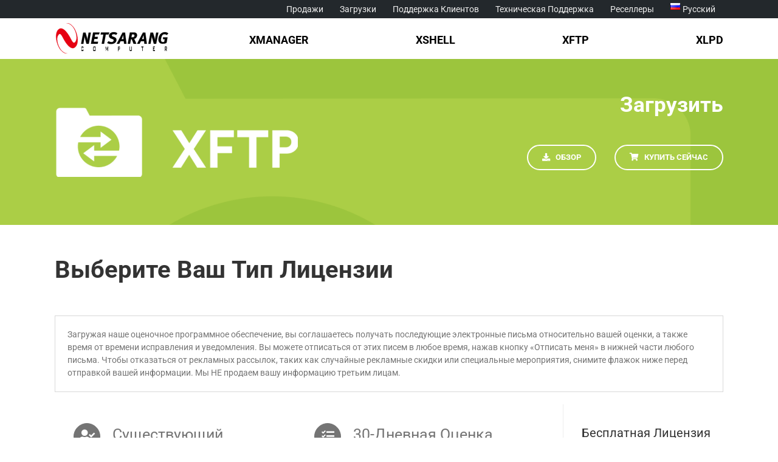

--- FILE ---
content_type: text/html; charset=UTF-8
request_url: https://www.netsarang.com/ru/xftp-download/
body_size: 24075
content:
<!DOCTYPE html>
<html class="avada-html-layout-wide avada-html-header-position-top avada-is-100-percent-template" lang="ru-RU" prefix="og: http://ogp.me/ns# fb: http://ogp.me/ns/fb#">
<head>
	<meta http-equiv="X-UA-Compatible" content="IE=edge" />
	<meta http-equiv="Content-Type" content="text/html; charset=utf-8"/>
	<meta name="viewport" content="width=device-width, initial-scale=1" />
	<title>Xftp Загрузить &#8212; NetSarang Website</title>
<meta name='robots' content='max-image-preview:large' />
	<style>img:is([sizes="auto" i], [sizes^="auto," i]) { contain-intrinsic-size: 3000px 1500px }</style>
	<link rel="alternate" href="https://www.netsarang.com/en/xftp-download/" hreflang="en" />
<link rel="alternate" href="https://www.netsarang.com/ko/xftp-download/" hreflang="ko" />
<link rel="alternate" href="https://www.netsarang.com/zh/xftp-download/" hreflang="zh" />
<link rel="alternate" href="https://www.netsarang.com/ru/xftp-download/" hreflang="ru" />
<link rel="alternate" href="https://www.netsarang.com/pt/xftp-download/" hreflang="pt" />
<link rel="alternate" type="application/rss+xml" title="NetSarang Website &raquo; Лента" href="https://www.netsarang.com/ru/feed/" />
<link rel="alternate" type="application/rss+xml" title="NetSarang Website &raquo; Лента комментариев" href="https://www.netsarang.com/ru/comments/feed/" />
					<link rel="shortcut icon" href="/wp-content/uploads/2018/12/favicon.ico" type="image/x-icon" />
		
		
		
				
		<meta property="og:title" content="Xftp Загрузить"/>
		<meta property="og:type" content="article"/>
		<meta property="og:url" content="https://www.netsarang.com/ru/xftp-download/"/>
		<meta property="og:site_name" content="NetSarang Website"/>
		<meta property="og:description" content="Загрузить Обзор   Купить Сейчас      
Выберите Ваш Тип Лицензии    
Загружая наше оценочное программное обеспечение, вы соглашаетесь получать последующие электронные письма относительно вашей оценки, а также время от времени исправления и уведомления. Вы можете отписаться от"/>

									<meta property="og:image" content="/wp-content/uploads/2018/11/ci-netsarang_header-1-1.svg"/>
							<script type="text/javascript">
/* <![CDATA[ */
window._wpemojiSettings = {"baseUrl":"https:\/\/s.w.org\/images\/core\/emoji\/16.0.1\/72x72\/","ext":".png","svgUrl":"https:\/\/s.w.org\/images\/core\/emoji\/16.0.1\/svg\/","svgExt":".svg","source":{"concatemoji":"https:\/\/www.netsarang.com\/wp-includes\/js\/wp-emoji-release.min.js?ver=6.8.3"}};
/*! This file is auto-generated */
!function(s,n){var o,i,e;function c(e){try{var t={supportTests:e,timestamp:(new Date).valueOf()};sessionStorage.setItem(o,JSON.stringify(t))}catch(e){}}function p(e,t,n){e.clearRect(0,0,e.canvas.width,e.canvas.height),e.fillText(t,0,0);var t=new Uint32Array(e.getImageData(0,0,e.canvas.width,e.canvas.height).data),a=(e.clearRect(0,0,e.canvas.width,e.canvas.height),e.fillText(n,0,0),new Uint32Array(e.getImageData(0,0,e.canvas.width,e.canvas.height).data));return t.every(function(e,t){return e===a[t]})}function u(e,t){e.clearRect(0,0,e.canvas.width,e.canvas.height),e.fillText(t,0,0);for(var n=e.getImageData(16,16,1,1),a=0;a<n.data.length;a++)if(0!==n.data[a])return!1;return!0}function f(e,t,n,a){switch(t){case"flag":return n(e,"\ud83c\udff3\ufe0f\u200d\u26a7\ufe0f","\ud83c\udff3\ufe0f\u200b\u26a7\ufe0f")?!1:!n(e,"\ud83c\udde8\ud83c\uddf6","\ud83c\udde8\u200b\ud83c\uddf6")&&!n(e,"\ud83c\udff4\udb40\udc67\udb40\udc62\udb40\udc65\udb40\udc6e\udb40\udc67\udb40\udc7f","\ud83c\udff4\u200b\udb40\udc67\u200b\udb40\udc62\u200b\udb40\udc65\u200b\udb40\udc6e\u200b\udb40\udc67\u200b\udb40\udc7f");case"emoji":return!a(e,"\ud83e\udedf")}return!1}function g(e,t,n,a){var r="undefined"!=typeof WorkerGlobalScope&&self instanceof WorkerGlobalScope?new OffscreenCanvas(300,150):s.createElement("canvas"),o=r.getContext("2d",{willReadFrequently:!0}),i=(o.textBaseline="top",o.font="600 32px Arial",{});return e.forEach(function(e){i[e]=t(o,e,n,a)}),i}function t(e){var t=s.createElement("script");t.src=e,t.defer=!0,s.head.appendChild(t)}"undefined"!=typeof Promise&&(o="wpEmojiSettingsSupports",i=["flag","emoji"],n.supports={everything:!0,everythingExceptFlag:!0},e=new Promise(function(e){s.addEventListener("DOMContentLoaded",e,{once:!0})}),new Promise(function(t){var n=function(){try{var e=JSON.parse(sessionStorage.getItem(o));if("object"==typeof e&&"number"==typeof e.timestamp&&(new Date).valueOf()<e.timestamp+604800&&"object"==typeof e.supportTests)return e.supportTests}catch(e){}return null}();if(!n){if("undefined"!=typeof Worker&&"undefined"!=typeof OffscreenCanvas&&"undefined"!=typeof URL&&URL.createObjectURL&&"undefined"!=typeof Blob)try{var e="postMessage("+g.toString()+"("+[JSON.stringify(i),f.toString(),p.toString(),u.toString()].join(",")+"));",a=new Blob([e],{type:"text/javascript"}),r=new Worker(URL.createObjectURL(a),{name:"wpTestEmojiSupports"});return void(r.onmessage=function(e){c(n=e.data),r.terminate(),t(n)})}catch(e){}c(n=g(i,f,p,u))}t(n)}).then(function(e){for(var t in e)n.supports[t]=e[t],n.supports.everything=n.supports.everything&&n.supports[t],"flag"!==t&&(n.supports.everythingExceptFlag=n.supports.everythingExceptFlag&&n.supports[t]);n.supports.everythingExceptFlag=n.supports.everythingExceptFlag&&!n.supports.flag,n.DOMReady=!1,n.readyCallback=function(){n.DOMReady=!0}}).then(function(){return e}).then(function(){var e;n.supports.everything||(n.readyCallback(),(e=n.source||{}).concatemoji?t(e.concatemoji):e.wpemoji&&e.twemoji&&(t(e.twemoji),t(e.wpemoji)))}))}((window,document),window._wpemojiSettings);
/* ]]> */
</script>
<style id='wp-emoji-styles-inline-css' type='text/css'>

	img.wp-smiley, img.emoji {
		display: inline !important;
		border: none !important;
		box-shadow: none !important;
		height: 1em !important;
		width: 1em !important;
		margin: 0 0.07em !important;
		vertical-align: -0.1em !important;
		background: none !important;
		padding: 0 !important;
	}
</style>
<link rel='stylesheet' id='wp-block-library-css' href='https://www.netsarang.com/wp-includes/css/dist/block-library/style.min.css?ver=6.8.3' type='text/css' media='all' />
<style id='wp-block-library-theme-inline-css' type='text/css'>
.wp-block-audio :where(figcaption){color:#555;font-size:13px;text-align:center}.is-dark-theme .wp-block-audio :where(figcaption){color:#ffffffa6}.wp-block-audio{margin:0 0 1em}.wp-block-code{border:1px solid #ccc;border-radius:4px;font-family:Menlo,Consolas,monaco,monospace;padding:.8em 1em}.wp-block-embed :where(figcaption){color:#555;font-size:13px;text-align:center}.is-dark-theme .wp-block-embed :where(figcaption){color:#ffffffa6}.wp-block-embed{margin:0 0 1em}.blocks-gallery-caption{color:#555;font-size:13px;text-align:center}.is-dark-theme .blocks-gallery-caption{color:#ffffffa6}:root :where(.wp-block-image figcaption){color:#555;font-size:13px;text-align:center}.is-dark-theme :root :where(.wp-block-image figcaption){color:#ffffffa6}.wp-block-image{margin:0 0 1em}.wp-block-pullquote{border-bottom:4px solid;border-top:4px solid;color:currentColor;margin-bottom:1.75em}.wp-block-pullquote cite,.wp-block-pullquote footer,.wp-block-pullquote__citation{color:currentColor;font-size:.8125em;font-style:normal;text-transform:uppercase}.wp-block-quote{border-left:.25em solid;margin:0 0 1.75em;padding-left:1em}.wp-block-quote cite,.wp-block-quote footer{color:currentColor;font-size:.8125em;font-style:normal;position:relative}.wp-block-quote:where(.has-text-align-right){border-left:none;border-right:.25em solid;padding-left:0;padding-right:1em}.wp-block-quote:where(.has-text-align-center){border:none;padding-left:0}.wp-block-quote.is-large,.wp-block-quote.is-style-large,.wp-block-quote:where(.is-style-plain){border:none}.wp-block-search .wp-block-search__label{font-weight:700}.wp-block-search__button{border:1px solid #ccc;padding:.375em .625em}:where(.wp-block-group.has-background){padding:1.25em 2.375em}.wp-block-separator.has-css-opacity{opacity:.4}.wp-block-separator{border:none;border-bottom:2px solid;margin-left:auto;margin-right:auto}.wp-block-separator.has-alpha-channel-opacity{opacity:1}.wp-block-separator:not(.is-style-wide):not(.is-style-dots){width:100px}.wp-block-separator.has-background:not(.is-style-dots){border-bottom:none;height:1px}.wp-block-separator.has-background:not(.is-style-wide):not(.is-style-dots){height:2px}.wp-block-table{margin:0 0 1em}.wp-block-table td,.wp-block-table th{word-break:normal}.wp-block-table :where(figcaption){color:#555;font-size:13px;text-align:center}.is-dark-theme .wp-block-table :where(figcaption){color:#ffffffa6}.wp-block-video :where(figcaption){color:#555;font-size:13px;text-align:center}.is-dark-theme .wp-block-video :where(figcaption){color:#ffffffa6}.wp-block-video{margin:0 0 1em}:root :where(.wp-block-template-part.has-background){margin-bottom:0;margin-top:0;padding:1.25em 2.375em}
</style>
<style id='classic-theme-styles-inline-css' type='text/css'>
/*! This file is auto-generated */
.wp-block-button__link{color:#fff;background-color:#32373c;border-radius:9999px;box-shadow:none;text-decoration:none;padding:calc(.667em + 2px) calc(1.333em + 2px);font-size:1.125em}.wp-block-file__button{background:#32373c;color:#fff;text-decoration:none}
</style>
<link rel='stylesheet' id='wp-components-css' href='https://www.netsarang.com/wp-includes/css/dist/components/style.min.css?ver=6.8.3' type='text/css' media='all' />
<link rel='stylesheet' id='wp-preferences-css' href='https://www.netsarang.com/wp-includes/css/dist/preferences/style.min.css?ver=6.8.3' type='text/css' media='all' />
<link rel='stylesheet' id='wp-block-editor-css' href='https://www.netsarang.com/wp-includes/css/dist/block-editor/style.min.css?ver=6.8.3' type='text/css' media='all' />
<link rel='stylesheet' id='popup-maker-block-library-style-css' href='/wp-content/plugins/popup-maker/dist/packages/block-library-style.css?ver=dbea705cfafe089d65f1' type='text/css' media='all' />
<style id='global-styles-inline-css' type='text/css'>
:root{--wp--preset--aspect-ratio--square: 1;--wp--preset--aspect-ratio--4-3: 4/3;--wp--preset--aspect-ratio--3-4: 3/4;--wp--preset--aspect-ratio--3-2: 3/2;--wp--preset--aspect-ratio--2-3: 2/3;--wp--preset--aspect-ratio--16-9: 16/9;--wp--preset--aspect-ratio--9-16: 9/16;--wp--preset--color--black: #000000;--wp--preset--color--cyan-bluish-gray: #abb8c3;--wp--preset--color--white: #ffffff;--wp--preset--color--pale-pink: #f78da7;--wp--preset--color--vivid-red: #cf2e2e;--wp--preset--color--luminous-vivid-orange: #ff6900;--wp--preset--color--luminous-vivid-amber: #fcb900;--wp--preset--color--light-green-cyan: #7bdcb5;--wp--preset--color--vivid-green-cyan: #00d084;--wp--preset--color--pale-cyan-blue: #8ed1fc;--wp--preset--color--vivid-cyan-blue: #0693e3;--wp--preset--color--vivid-purple: #9b51e0;--wp--preset--color--awb-color-1: rgba(255,255,255,1);--wp--preset--color--awb-color-2: rgba(247,247,247,1);--wp--preset--color--awb-color-3: rgba(246,246,246,1);--wp--preset--color--awb-color-4: rgba(224,222,222,1);--wp--preset--color--awb-color-5: rgba(160,206,78,1);--wp--preset--color--awb-color-6: rgba(116,116,116,1);--wp--preset--color--awb-color-7: rgba(51,51,51,1);--wp--preset--color--awb-color-8: rgba(0,0,0,1);--wp--preset--color--awb-color-custom-10: rgba(235,234,234,1);--wp--preset--color--awb-color-custom-11: rgba(232,232,232,1);--wp--preset--color--awb-color-custom-12: rgba(33,41,52,1);--wp--preset--color--awb-color-custom-13: rgba(101,188,123,1);--wp--preset--color--awb-color-custom-14: rgba(249,249,249,1);--wp--preset--color--awb-color-custom-15: rgba(190,189,189,1);--wp--preset--color--awb-color-custom-16: rgba(193,193,193,1);--wp--preset--color--awb-color-custom-17: rgba(242,243,245,1);--wp--preset--gradient--vivid-cyan-blue-to-vivid-purple: linear-gradient(135deg,rgba(6,147,227,1) 0%,rgb(155,81,224) 100%);--wp--preset--gradient--light-green-cyan-to-vivid-green-cyan: linear-gradient(135deg,rgb(122,220,180) 0%,rgb(0,208,130) 100%);--wp--preset--gradient--luminous-vivid-amber-to-luminous-vivid-orange: linear-gradient(135deg,rgba(252,185,0,1) 0%,rgba(255,105,0,1) 100%);--wp--preset--gradient--luminous-vivid-orange-to-vivid-red: linear-gradient(135deg,rgba(255,105,0,1) 0%,rgb(207,46,46) 100%);--wp--preset--gradient--very-light-gray-to-cyan-bluish-gray: linear-gradient(135deg,rgb(238,238,238) 0%,rgb(169,184,195) 100%);--wp--preset--gradient--cool-to-warm-spectrum: linear-gradient(135deg,rgb(74,234,220) 0%,rgb(151,120,209) 20%,rgb(207,42,186) 40%,rgb(238,44,130) 60%,rgb(251,105,98) 80%,rgb(254,248,76) 100%);--wp--preset--gradient--blush-light-purple: linear-gradient(135deg,rgb(255,206,236) 0%,rgb(152,150,240) 100%);--wp--preset--gradient--blush-bordeaux: linear-gradient(135deg,rgb(254,205,165) 0%,rgb(254,45,45) 50%,rgb(107,0,62) 100%);--wp--preset--gradient--luminous-dusk: linear-gradient(135deg,rgb(255,203,112) 0%,rgb(199,81,192) 50%,rgb(65,88,208) 100%);--wp--preset--gradient--pale-ocean: linear-gradient(135deg,rgb(255,245,203) 0%,rgb(182,227,212) 50%,rgb(51,167,181) 100%);--wp--preset--gradient--electric-grass: linear-gradient(135deg,rgb(202,248,128) 0%,rgb(113,206,126) 100%);--wp--preset--gradient--midnight: linear-gradient(135deg,rgb(2,3,129) 0%,rgb(40,116,252) 100%);--wp--preset--font-size--small: 13.5px;--wp--preset--font-size--medium: 20px;--wp--preset--font-size--large: 27px;--wp--preset--font-size--x-large: 42px;--wp--preset--font-size--normal: 18px;--wp--preset--font-size--xlarge: 36px;--wp--preset--font-size--huge: 54px;--wp--preset--spacing--20: 0.44rem;--wp--preset--spacing--30: 0.67rem;--wp--preset--spacing--40: 1rem;--wp--preset--spacing--50: 1.5rem;--wp--preset--spacing--60: 2.25rem;--wp--preset--spacing--70: 3.38rem;--wp--preset--spacing--80: 5.06rem;--wp--preset--shadow--natural: 6px 6px 9px rgba(0, 0, 0, 0.2);--wp--preset--shadow--deep: 12px 12px 50px rgba(0, 0, 0, 0.4);--wp--preset--shadow--sharp: 6px 6px 0px rgba(0, 0, 0, 0.2);--wp--preset--shadow--outlined: 6px 6px 0px -3px rgba(255, 255, 255, 1), 6px 6px rgba(0, 0, 0, 1);--wp--preset--shadow--crisp: 6px 6px 0px rgba(0, 0, 0, 1);}:where(.is-layout-flex){gap: 0.5em;}:where(.is-layout-grid){gap: 0.5em;}body .is-layout-flex{display: flex;}.is-layout-flex{flex-wrap: wrap;align-items: center;}.is-layout-flex > :is(*, div){margin: 0;}body .is-layout-grid{display: grid;}.is-layout-grid > :is(*, div){margin: 0;}:where(.wp-block-columns.is-layout-flex){gap: 2em;}:where(.wp-block-columns.is-layout-grid){gap: 2em;}:where(.wp-block-post-template.is-layout-flex){gap: 1.25em;}:where(.wp-block-post-template.is-layout-grid){gap: 1.25em;}.has-black-color{color: var(--wp--preset--color--black) !important;}.has-cyan-bluish-gray-color{color: var(--wp--preset--color--cyan-bluish-gray) !important;}.has-white-color{color: var(--wp--preset--color--white) !important;}.has-pale-pink-color{color: var(--wp--preset--color--pale-pink) !important;}.has-vivid-red-color{color: var(--wp--preset--color--vivid-red) !important;}.has-luminous-vivid-orange-color{color: var(--wp--preset--color--luminous-vivid-orange) !important;}.has-luminous-vivid-amber-color{color: var(--wp--preset--color--luminous-vivid-amber) !important;}.has-light-green-cyan-color{color: var(--wp--preset--color--light-green-cyan) !important;}.has-vivid-green-cyan-color{color: var(--wp--preset--color--vivid-green-cyan) !important;}.has-pale-cyan-blue-color{color: var(--wp--preset--color--pale-cyan-blue) !important;}.has-vivid-cyan-blue-color{color: var(--wp--preset--color--vivid-cyan-blue) !important;}.has-vivid-purple-color{color: var(--wp--preset--color--vivid-purple) !important;}.has-black-background-color{background-color: var(--wp--preset--color--black) !important;}.has-cyan-bluish-gray-background-color{background-color: var(--wp--preset--color--cyan-bluish-gray) !important;}.has-white-background-color{background-color: var(--wp--preset--color--white) !important;}.has-pale-pink-background-color{background-color: var(--wp--preset--color--pale-pink) !important;}.has-vivid-red-background-color{background-color: var(--wp--preset--color--vivid-red) !important;}.has-luminous-vivid-orange-background-color{background-color: var(--wp--preset--color--luminous-vivid-orange) !important;}.has-luminous-vivid-amber-background-color{background-color: var(--wp--preset--color--luminous-vivid-amber) !important;}.has-light-green-cyan-background-color{background-color: var(--wp--preset--color--light-green-cyan) !important;}.has-vivid-green-cyan-background-color{background-color: var(--wp--preset--color--vivid-green-cyan) !important;}.has-pale-cyan-blue-background-color{background-color: var(--wp--preset--color--pale-cyan-blue) !important;}.has-vivid-cyan-blue-background-color{background-color: var(--wp--preset--color--vivid-cyan-blue) !important;}.has-vivid-purple-background-color{background-color: var(--wp--preset--color--vivid-purple) !important;}.has-black-border-color{border-color: var(--wp--preset--color--black) !important;}.has-cyan-bluish-gray-border-color{border-color: var(--wp--preset--color--cyan-bluish-gray) !important;}.has-white-border-color{border-color: var(--wp--preset--color--white) !important;}.has-pale-pink-border-color{border-color: var(--wp--preset--color--pale-pink) !important;}.has-vivid-red-border-color{border-color: var(--wp--preset--color--vivid-red) !important;}.has-luminous-vivid-orange-border-color{border-color: var(--wp--preset--color--luminous-vivid-orange) !important;}.has-luminous-vivid-amber-border-color{border-color: var(--wp--preset--color--luminous-vivid-amber) !important;}.has-light-green-cyan-border-color{border-color: var(--wp--preset--color--light-green-cyan) !important;}.has-vivid-green-cyan-border-color{border-color: var(--wp--preset--color--vivid-green-cyan) !important;}.has-pale-cyan-blue-border-color{border-color: var(--wp--preset--color--pale-cyan-blue) !important;}.has-vivid-cyan-blue-border-color{border-color: var(--wp--preset--color--vivid-cyan-blue) !important;}.has-vivid-purple-border-color{border-color: var(--wp--preset--color--vivid-purple) !important;}.has-vivid-cyan-blue-to-vivid-purple-gradient-background{background: var(--wp--preset--gradient--vivid-cyan-blue-to-vivid-purple) !important;}.has-light-green-cyan-to-vivid-green-cyan-gradient-background{background: var(--wp--preset--gradient--light-green-cyan-to-vivid-green-cyan) !important;}.has-luminous-vivid-amber-to-luminous-vivid-orange-gradient-background{background: var(--wp--preset--gradient--luminous-vivid-amber-to-luminous-vivid-orange) !important;}.has-luminous-vivid-orange-to-vivid-red-gradient-background{background: var(--wp--preset--gradient--luminous-vivid-orange-to-vivid-red) !important;}.has-very-light-gray-to-cyan-bluish-gray-gradient-background{background: var(--wp--preset--gradient--very-light-gray-to-cyan-bluish-gray) !important;}.has-cool-to-warm-spectrum-gradient-background{background: var(--wp--preset--gradient--cool-to-warm-spectrum) !important;}.has-blush-light-purple-gradient-background{background: var(--wp--preset--gradient--blush-light-purple) !important;}.has-blush-bordeaux-gradient-background{background: var(--wp--preset--gradient--blush-bordeaux) !important;}.has-luminous-dusk-gradient-background{background: var(--wp--preset--gradient--luminous-dusk) !important;}.has-pale-ocean-gradient-background{background: var(--wp--preset--gradient--pale-ocean) !important;}.has-electric-grass-gradient-background{background: var(--wp--preset--gradient--electric-grass) !important;}.has-midnight-gradient-background{background: var(--wp--preset--gradient--midnight) !important;}.has-small-font-size{font-size: var(--wp--preset--font-size--small) !important;}.has-medium-font-size{font-size: var(--wp--preset--font-size--medium) !important;}.has-large-font-size{font-size: var(--wp--preset--font-size--large) !important;}.has-x-large-font-size{font-size: var(--wp--preset--font-size--x-large) !important;}
:where(.wp-block-post-template.is-layout-flex){gap: 1.25em;}:where(.wp-block-post-template.is-layout-grid){gap: 1.25em;}
:where(.wp-block-columns.is-layout-flex){gap: 2em;}:where(.wp-block-columns.is-layout-grid){gap: 2em;}
:root :where(.wp-block-pullquote){font-size: 1.5em;line-height: 1.6;}
</style>
<link rel='stylesheet' id='wcjp-frontend.css-css' href='/wp-content/plugins/custom-css-js-php/assets/css/wcjp-frontend.css?ver=6.8.3' type='text/css' media='all' />
<link rel='stylesheet' id='fusion-dynamic-css-css' href='/wp-content/uploads/fusion-styles/a68ec9d377f1860613d02073de34b746.min.css?ver=3.11.2' type='text/css' media='all' />
<script type="text/javascript" src="https://www.netsarang.com/wp-includes/js/jquery/jquery.min.js?ver=3.7.1" id="jquery-core-js"></script>
<script type="text/javascript" src="https://www.netsarang.com/wp-includes/js/jquery/jquery-migrate.min.js?ver=3.4.1" id="jquery-migrate-js"></script>
<link rel="https://api.w.org/" href="https://www.netsarang.com/wp-json/" /><link rel="alternate" title="JSON" type="application/json" href="https://www.netsarang.com/wp-json/wp/v2/pages/5002" /><link rel="EditURI" type="application/rsd+xml" title="RSD" href="https://www.netsarang.com/xmlrpc.php?rsd" />
<meta name="generator" content="WordPress 6.8.3" />
<link rel="canonical" href="https://www.netsarang.com/ru/xftp-download/" />
<link rel='shortlink' href='https://www.netsarang.com/?p=5002' />
<link rel="alternate" title="oEmbed (JSON)" type="application/json+oembed" href="https://www.netsarang.com/wp-json/oembed/1.0/embed?url=https%3A%2F%2Fwww.netsarang.com%2Fru%2Fxftp-download%2F&#038;lang=ru" />
<link rel="alternate" title="oEmbed (XML)" type="text/xml+oembed" href="https://www.netsarang.com/wp-json/oembed/1.0/embed?url=https%3A%2F%2Fwww.netsarang.com%2Fru%2Fxftp-download%2F&#038;format=xml&#038;lang=ru" />
<style type="text/css" id="css-fb-visibility">@media screen and (max-width: 640px){.fusion-no-small-visibility{display:none !important;}body .sm-text-align-center{text-align:center !important;}body .sm-text-align-left{text-align:left !important;}body .sm-text-align-right{text-align:right !important;}body .sm-flex-align-center{justify-content:center !important;}body .sm-flex-align-flex-start{justify-content:flex-start !important;}body .sm-flex-align-flex-end{justify-content:flex-end !important;}body .sm-mx-auto{margin-left:auto !important;margin-right:auto !important;}body .sm-ml-auto{margin-left:auto !important;}body .sm-mr-auto{margin-right:auto !important;}body .fusion-absolute-position-small{position:absolute;top:auto;width:100%;}.awb-sticky.awb-sticky-small{ position: sticky; top: var(--awb-sticky-offset,0); }}@media screen and (min-width: 641px) and (max-width: 1024px){.fusion-no-medium-visibility{display:none !important;}body .md-text-align-center{text-align:center !important;}body .md-text-align-left{text-align:left !important;}body .md-text-align-right{text-align:right !important;}body .md-flex-align-center{justify-content:center !important;}body .md-flex-align-flex-start{justify-content:flex-start !important;}body .md-flex-align-flex-end{justify-content:flex-end !important;}body .md-mx-auto{margin-left:auto !important;margin-right:auto !important;}body .md-ml-auto{margin-left:auto !important;}body .md-mr-auto{margin-right:auto !important;}body .fusion-absolute-position-medium{position:absolute;top:auto;width:100%;}.awb-sticky.awb-sticky-medium{ position: sticky; top: var(--awb-sticky-offset,0); }}@media screen and (min-width: 1025px){.fusion-no-large-visibility{display:none !important;}body .lg-text-align-center{text-align:center !important;}body .lg-text-align-left{text-align:left !important;}body .lg-text-align-right{text-align:right !important;}body .lg-flex-align-center{justify-content:center !important;}body .lg-flex-align-flex-start{justify-content:flex-start !important;}body .lg-flex-align-flex-end{justify-content:flex-end !important;}body .lg-mx-auto{margin-left:auto !important;margin-right:auto !important;}body .lg-ml-auto{margin-left:auto !important;}body .lg-mr-auto{margin-right:auto !important;}body .fusion-absolute-position-large{position:absolute;top:auto;width:100%;}.awb-sticky.awb-sticky-large{ position: sticky; top: var(--awb-sticky-offset,0); }}</style><script type="text/javascript">
jQuery(document).on('click','.fusion-secondary-menu > .menu > li > a',function(e){

if(jQuery(this).attr('href')=='' || jQuery(this).attr('href')=='#')
     e.preventDefault();
});
</script><style type="text/css">
*{outline-style:none;outline-offset:0; -webkit-tap-highlight-color:transparent;-webkit-touch-callout:none;}
body{ font-family:-apple-system,BlinkMacSystemFont,"Segoe UI",Roboto,Oxygen-Sans,Ubuntu,Cantarell,"Helvetica Neue",sans-serif ;}
#header .avada-row, #header {max-width: 100% !important;padding-left: 0 !important;padding-right: 0 !important;}
h3{letter-spacing:0 !important;}
.menu .mltlngg-menu-item img.mltlngg-lang{margin-top:5px;}
.fusion-header-v2 .fusion-secondary-header{border:0 !important;}

#menu-item-4053 > a > span > img{vertical-align:middle;}
#menu-item-4054 > a > span > img{vertical-align:middle;}
#menu-item-4055 > a > span > img{vertical-align:middle;}


#content a:hover{color:#03a9f4; text-decoration:underline;}
.fusion-main-menu > ul > li > a{color:#000 !important; text-decoration:none;}
.fusion-button{text-decoration:none !important;}
.fusion-button:hover{text-decoration:none !important;}
/*.fusion-main-menu > ul > li > a:before{color:#000 !important; text-decoration:none;}*/


.fusion-footer-widget-area .menu-item > a{color:#747474 !important;}
.fusion-footer-widget-area .menu-item > a:before{color:#747474 !important;}

.pum a:hover {color: #03a9f4 !important;}

.ajax-loading{position:fixed;top:50%;left:50%;margin:-40px 0 0 -40px;z-index:999;width:80px;height:80px;background-color:rgba(0,0,0,0.7);-webkit-border-radius:4px;-moz-border-radius:4px;border-radius:4px;}
@-webkit-keyframes rotate-forever{0%{-webkit-transform:rotate(0deg);-moz-transform:rotate(0deg);-ms-transform:rotate(0deg);-o-transform:rotate(0deg);transform:rotate(0deg);}100%{-webkit-transform:rotate(360deg);-moz-transform:rotate(360deg);-ms-transform:rotate(360deg);-o-transform:rotate(360deg);transform:rotate(360deg);}}
@-moz-keyframes rotate-forever{0%{-webkit-transform:rotate(0deg);-moz-transform:rotate(0deg);-ms-transform:rotate(0deg);-o-transform:rotate(0deg);transform:rotate(0deg);}100%{-webkit-transform:rotate(360deg);-moz-transform:rotate(360deg);-ms-transform:rotate(360deg);-o-transform:rotate(360deg);transform:rotate(360deg);}}
@keyframes rotate-forever{0%{-webkit-transform:rotate(0deg);-moz-transform:rotate(0deg);-ms-transform:rotate(0deg);-o-transform:rotate(0deg);transform:rotate(0deg);}100%{-webkit-transform:rotate(360deg);-moz-transform:rotate(360deg);-ms-transform:rotate(360deg);-o-transform:rotate(360deg);transform:rotate(360deg);}}
.ajax-loading > .loading-spinner{-webkit-animation-duration:0.80s;-moz-animation-duration:0.80s;animation-duration:0.80s;-webkit-animation-iteration-count:infinite;-moz-animation-iteration-count:infinite;animation-iteration-count:infinite;-webkit-animation-name:rotate-forever;-moz-animation-name:rotate-forever;animation-name:rotate-forever;-webkit-animation-timing-function:linear;-moz-animation-timing-function:linear;animation-timing-function:linear;height:40px;width:40px;border:8px solid rgba(256,256,256,0.8);border-right-color:transparent;border-radius:50%;display:inline-block;}
.ajax-loading > .loading-spinner{position:absolute;top:50%;left:50%;margin:-20px 0 0 -20px;}
</style><script type="text/javascript">
function getParameterByName(name) {
    if (name !== "" && name !== null && name != undefined) {
        name = name.replace(/[[]/, "\\\[").replace(/[\\]]/, "\\\]");
        var regex = new RegExp("[\\\?&]" + name + "=([^&#]*)"),
            results = regex.exec(location.search);
        return results === null ? "" : decodeURIComponent(results[1].replace(/\\+/g, " "));
    } else {
        var arr = location.href.split("/");
        return arr[arr.length - 1];
    }

}
</script><style type="text/css">
.fusion-footer-copyright-area{font-family:Roboto;}

.fusion-footer-widget-area .widget-title{margin-bottom:2px !important;}
.fusion-footer-widget-area .menu-item{font-size:12px;line-height:20px;padding:0 10px !important;border:0 !important;}

.fusion-footer-widget-area li.menu-item-has-children > a{display:none}
.fusion-footer-widget-area li.menu-item-has-children > .sub-menu{display:none}
.fusion-footer-widget-area li.menu-item-has-children > .sub-menu{margin-left:-10px}
.fusion-footer-widget-area li.menu-item-has-children > .sub-menu .menu-item > a{padding:0}



/* EN*/
.fusion-footer-widget-area #nav_menu-9 .menu-item-4293 > .sub-menu{display:block}
.fusion-footer-widget-area #nav_menu-10 .menu-item-4306 > .sub-menu{display:block}
.fusion-footer-widget-area #nav_menu-4 .menu-item-4295 > .sub-menu{display:block}
.fusion-footer-widget-area #nav_menu-5 .menu-item-4297 > .sub-menu{display:block}
.fusion-footer-widget-area #nav_menu-8 .menu-item-4296 > .sub-menu{display:block}
.fusion-footer-widget-area #nav_menu-7 .menu-item-4299 > .sub-menu{display:block}

/* KO*/
.fusion-footer-widget-area #nav_menu-22 .menu-item-3908  > .sub-menu{display:block}
.fusion-footer-widget-area #nav_menu-11 .menu-item-3909 > .sub-menu{display:block}
.fusion-footer-widget-area #nav_menu-13 .menu-item-3910 > .sub-menu{display:block}
.fusion-footer-widget-area #nav_menu-20 .menu-item-3912 > .sub-menu{display:block}
.fusion-footer-widget-area #nav_menu-17 .menu-item-3913 > .sub-menu{display:block}
.fusion-footer-widget-area #nav_menu-15 .menu-item-3911 > .sub-menu{display:block}


/*CN*/
.fusion-footer-widget-area #nav_menu-23 .menu-item-3931 > .sub-menu{display:block}
.fusion-footer-widget-area #nav_menu-12 .menu-item-3936 > .sub-menu{display:block}
.fusion-footer-widget-area #nav_menu-14 .menu-item-4515 > .sub-menu{display:block}
.fusion-footer-widget-area #nav_menu-21 .menu-item-3948 > .sub-menu{display:block}
.fusion-footer-widget-area #nav_menu-18 .menu-item-4513 > .sub-menu{display:block}
.fusion-footer-widget-area #nav_menu-16 .menu-item-4514 > .sub-menu{display:block}



/*RU*/
.fusion-footer-widget-area #nav_menu-24 .menu-item-5075 > .sub-menu{display:block}
.fusion-footer-widget-area #nav_menu-25 .menu-item-5076 > .sub-menu{display:block}
.fusion-footer-widget-area #nav_menu-26 .menu-item-5079 > .sub-menu{display:block}
.fusion-footer-widget-area #nav_menu-27 .menu-item-5080 > .sub-menu{display:block}
.fusion-footer-widget-area #nav_menu-28 .menu-item-5082 > .sub-menu{display:block}
.fusion-footer-widget-area #nav_menu-29 .menu-item-5084 > .sub-menu{display:block}

/*PT*/
.fusion-footer-widget-area #nav_menu-30 .menu-item-5360 > .sub-menu{display:block}
.fusion-footer-widget-area #nav_menu-31 .menu-item-5361 > .sub-menu{display:block}
.fusion-footer-widget-area #nav_menu-32 .menu-item-5364 > .sub-menu{display:block}
.fusion-footer-widget-area #nav_menu-33 .menu-item-5365 > .sub-menu{display:block}
.fusion-footer-widget-area #nav_menu-34 .menu-item-5367 > .sub-menu{display:block}
.fusion-footer-widget-area #nav_menu-35 .menu-item-5369 > .sub-menu{display:block}
</style><style type="text/css">
.wpcf7-not-valid-tip{margin-top:5px; font-size:0.8em  !important; display:block !important;}
.wpcf7-list-item{margin:0 1em 0 0 !important;}
.wpcf7-response-output{display:none !important; text-transform: none !important;font-size:small;}
.fusion-alert.awb-alert-close-boxed .close{border:0 !important;}
</style>		<script type="text/javascript">
			var doc = document.documentElement;
			doc.setAttribute( 'data-useragent', navigator.userAgent );
		</script>
		<style type="text/css" id="fusion-builder-page-css">.wpcf7-list-item-label {font-size: 14px; font-weight: normal;}
input.wpcf7-form-control.wpcf7-text.wpcf7-validates-as-required {font-family: -apple-system,BlinkMacSystemFont,"Segoe UI",Roboto,Oxygen-Sans,Ubuntu,Cantarell,"Helvetica Neue",sans-serif;font-size: 14px;}
input.wpcf7-form-control.wpcf7-submit {background: #262626; color: #ffffff;border-radius: 25px; border:2px solid #262626}
.wpcf7-form input[type="submit"]:hover {background: #ffffff; color: #262626; border:2px solid #262626}
.wpcf7-form input[type="submit"]:focus {background: #ffffff; color: #262626; border:2px solid #262626}
.wpcf7-form input[type="submit"]:active {background: #ffffff; color: #262626; border:2px solid #262626}
.wpcf7 > .screen-reader-response {display: none;}
form.wpcf7-form.init.demo {font-size: 16px; font-weight: normal;}
form.wpcf7-form.demo.invalid {font-size: 16px; font-weight: normal;}
form.wpcf7-form.demo.submitting {font-size: 16px; font-weight: normal;}
span.wpcf7-list-item { display: block; }
span.wpcf7-not-valid-tip {color: red;}
form.wpcf7-form.demo.sent{font-size: 16px; font-weight: normal;}</style><!-- Google tag (gtag.js) -->
<script async src="https://www.googletagmanager.com/gtag/js?id=G-MZNK5Z1NKP"></script>
<script>
  window.dataLayer = window.dataLayer || [];
  function gtag(){dataLayer.push(arguments);}
  gtag('js', new Date());
  gtag('config', 'G-MZNK5Z1NKP');
</script>
	<!--[if IE]>
<script src="https://polyfill.io/v3/polyfill.min.js?features=NodeList.prototype.forEach%2CIntersectionObserver%2CIntersectionObserverEntry%2CFunction.prototype.name%2CFunction.prototype.bind%2CFunction.name"></script>
<![endif]-->
<!--[if IE]>
<script>
  var pathArray = window.location.pathname.split('/');
  switch(pathArray[1]){
    default:
    case 'en': 
        alert("The NetSarang Website is no longer supported on Internet Explore (IE). Please use Microsoft Edge or a different web browser."); 
      break;
      case 'ko':
         alert("㈜넷사랑컴퓨터 웹 사이트는 더이상 인터넷 익스플로러(IE)를 지원하지 않습니다. Microsoft Edge나 다른 웹 브라우저를 사용하시기 바랍니다.");
      break;
  }
</script>
<![endif]-->
<meta name="google-site-verification" content="sR0kAIOPjppclPBN7Foj1EAW2Vqc5fgkk8aorkzzQ6Q" />
<meta name="google-site-verification" content="CsAmGOLZ9ZWJz0aJCmdigsMAE1j1C0-b4J-Yx09tRCY" /></head>

<body class="wp-singular page-template page-template-100-width page-template-100-width-php page page-id-5002 wp-theme-Avada wp-child-theme-Avada-Child-Theme fusion-image-hovers fusion-pagination-sizing fusion-button_type-flat fusion-button_span-no fusion-button_gradient-linear avada-image-rollover-circle-yes avada-image-rollover-yes avada-image-rollover-direction-left fusion-body ltr fusion-sticky-header no-tablet-sticky-header no-mobile-sticky-header no-mobile-slidingbar no-mobile-totop avada-has-rev-slider-styles fusion-disable-outline fusion-sub-menu-fade mobile-logo-pos-left layout-wide-mode avada-has-boxed-modal-shadow- layout-scroll-offset-full avada-has-zero-margin-offset-top fusion-top-header menu-text-align-right mobile-menu-design-modern fusion-show-pagination-text fusion-header-layout-v2 avada-responsive avada-footer-fx-none avada-menu-highlight-style-bar fusion-search-form-classic fusion-main-menu-search-overlay fusion-avatar-square avada-dropdown-styles avada-blog-layout- avada-blog-archive-layout- avada-header-shadow-no avada-menu-icon-position-left avada-has-megamenu-shadow avada-has-mainmenu-dropdown-divider avada-has-breadcrumb-mobile-hidden avada-has-titlebar-hide avada-has-pagination-width_height avada-flyout-menu-direction-fade avada-ec-views-v1" data-awb-post-id="5002">
		<a class="skip-link screen-reader-text" href="#content">Skip to content</a>

	<div id="boxed-wrapper">
		
		<div id="wrapper" class="fusion-wrapper">
			<div id="home" style="position:relative;top:-1px;"></div>
							
					
			<header class="fusion-header-wrapper">
				<div class="fusion-header-v2 fusion-logo-alignment fusion-logo-left fusion-sticky-menu- fusion-sticky-logo-1 fusion-mobile-logo-  fusion-mobile-menu-design-modern">
					
<div class="fusion-secondary-header">
	<div class="fusion-row">
							<div class="fusion-alignright">
				<nav class="fusion-secondary-menu" role="navigation" aria-label="Secondary Menu"><ul id="menu-global-navigation-bar-ru" class="menu"><li  id="menu-item-5059"  class="menu-item menu-item-type-custom menu-item-object-custom menu-item-has-children menu-item-5059 fusion-dropdown-menu"  data-item-id="5059"><a  href="#" class="fusion-bar-highlight"><span class="menu-text">Продажи</span></a><ul class="sub-menu"><li  id="menu-item-5060"  class="menu-item menu-item-type-custom menu-item-object-custom menu-item-5060 fusion-dropdown-submenu" ><a  href="https://sales.netsarang.com/e_sales/online_store.html" class="fusion-bar-highlight"><span>Купить Сейчас</span></a></li><li  id="menu-item-5061"  class="menu-item menu-item-type-custom menu-item-object-custom menu-item-5061 fusion-dropdown-submenu" ><a  href="https://sales.netsarang.com/e_sales/online_quote.html" class="fusion-bar-highlight"><span>Запрос Расценок</span></a></li><li  id="menu-item-5103"  class="menu-item menu-item-type-post_type menu-item-object-page menu-item-5103 fusion-dropdown-submenu" ><a  href="https://www.netsarang.com/ru/maintenance/" class="fusion-bar-highlight"><span>Обслуживание</span></a></li><li  id="menu-item-5104"  class="menu-item menu-item-type-post_type menu-item-object-page menu-item-5104 fusion-dropdown-submenu" ><a  href="https://www.netsarang.com/ru/campus-license-subscriptions/" class="fusion-bar-highlight"><span>Подписка на Университетскую Лицензию</span></a></li></ul></li><li  id="menu-item-5063"  class="menu-item menu-item-type-custom menu-item-object-custom menu-item-has-children menu-item-5063 fusion-dropdown-menu"  data-item-id="5063"><a  href="#" class="fusion-bar-highlight"><span class="menu-text">Загрузки</span></a><ul class="sub-menu"><li  id="menu-item-5105"  class="menu-item menu-item-type-post_type menu-item-object-page menu-item-5105 fusion-dropdown-submenu" ><a  href="https://www.netsarang.com/ru/all-downloads/" class="fusion-bar-highlight"><span>Все Загрузки</span></a></li><li  id="menu-item-5107"  class="menu-item menu-item-type-post_type menu-item-object-page menu-item-5107 fusion-dropdown-submenu" ><a  href="https://www.netsarang.com/ru/font-download/" class="fusion-bar-highlight"><span>Загрузить Шрифт</span></a></li><li  id="menu-item-5108"  class="menu-item menu-item-type-post_type menu-item-object-page menu-item-5108 fusion-dropdown-submenu" ><a  href="https://www.netsarang.com/ru/free-for-home-school/" class="fusion-bar-highlight"><span>Бесплатно для Дома/Школы</span></a></li></ul></li><li  id="menu-item-5064"  class="menu-item menu-item-type-custom menu-item-object-custom menu-item-has-children menu-item-5064 fusion-dropdown-menu"  data-item-id="5064"><a  href="#" class="fusion-bar-highlight"><span class="menu-text">Поддержка Клиентов</span></a><ul class="sub-menu"><li  id="menu-item-5109"  class="menu-item menu-item-type-post_type menu-item-object-page menu-item-5109 fusion-dropdown-submenu" ><a  href="https://www.netsarang.com/ru/customer-service/" class="fusion-bar-highlight"><span>Обслуживание Клиентов</span></a></li><li  id="menu-item-5110"  class="menu-item menu-item-type-post_type menu-item-object-page menu-item-5110 fusion-dropdown-submenu" ><a  href="https://www.netsarang.com/ru/offline-software-activation/" class="fusion-bar-highlight"><span>Автономная Активация Программ</span></a></li></ul></li><li  id="menu-item-5065"  class="menu-item menu-item-type-custom menu-item-object-custom menu-item-5065"  data-item-id="5065"><a  href="https://netsarang.atlassian.net/wiki/spaces/ENSUP/overview?desktop=true" class="fusion-bar-highlight"><span class="menu-text">Техническая Поддержка</span></a></li><li  id="menu-item-5066"  class="menu-item menu-item-type-custom menu-item-object-custom menu-item-has-children menu-item-5066 fusion-dropdown-menu"  data-item-id="5066"><a  href="#" class="fusion-bar-highlight"><span class="menu-text">Реселлеры</span></a><ul class="sub-menu"><li  id="menu-item-5112"  class="menu-item menu-item-type-post_type menu-item-object-page menu-item-5112 fusion-dropdown-submenu" ><a  href="https://www.netsarang.com/ru/resellers-by-country/" class="fusion-bar-highlight"><span>Реселлеры в Странах</span></a></li><li  id="menu-item-5067"  class="menu-item menu-item-type-custom menu-item-object-custom menu-item-5067 fusion-dropdown-submenu" ><a  href="https://sales.netsarang.com/e_partner/login.html?referer_check=partner%2Fhome.html" class="fusion-bar-highlight"><span>Портал Реселлеров</span></a></li></ul></li><li  id="menu-item-5068"  class="pll-parent-menu-item menu-item menu-item-type-custom menu-item-object-custom menu-item-has-children menu-item-5068 fusion-dropdown-menu"  data-classes="pll-parent-menu-item" data-item-id="5068"><a  href="#pll_switcher" class="fusion-bar-highlight"><span class="menu-text"><img src="[data-uri]" alt="" width="16" height="11" style="width: 16px; height: 11px;" /><span style="margin-left:0.3em;">Русский</span></span></a><ul class="sub-menu"><li  id="menu-item-5068-en"  class="lang-item lang-item-27 lang-item-en lang-item-first menu-item menu-item-type-custom menu-item-object-custom menu-item-5068-en fusion-dropdown-submenu"  data-classes="lang-item"><a  href="https://www.netsarang.com/en/xftp-download/" class="fusion-bar-highlight" hreflang="en-US" lang="en-US"><span><img src="[data-uri]" alt="" width="16" height="11" style="width: 16px; height: 11px;" /><span style="margin-left:0.3em;">English</span></span></a></li><li  id="menu-item-5068-ko"  class="lang-item lang-item-47 lang-item-ko menu-item menu-item-type-custom menu-item-object-custom menu-item-5068-ko fusion-dropdown-submenu"  data-classes="lang-item"><a  href="https://www.netsarang.com/ko/xftp-download/" class="fusion-bar-highlight" hreflang="ko-KR" lang="ko-KR"><span><img src="[data-uri]" alt="" width="16" height="11" style="width: 16px; height: 11px;" /><span style="margin-left:0.3em;">한국어</span></span></a></li><li  id="menu-item-5068-zh"  class="lang-item lang-item-43 lang-item-zh menu-item menu-item-type-custom menu-item-object-custom menu-item-5068-zh fusion-dropdown-submenu"  data-classes="lang-item"><a  href="https://www.netsarang.com/zh/xftp-download/" class="fusion-bar-highlight" hreflang="zh-CN" lang="zh-CN"><span><img src="[data-uri]" alt="" width="16" height="11" style="width: 16px; height: 11px;" /><span style="margin-left:0.3em;">中文 (中国)</span></span></a></li><li  id="menu-item-5068-pt"  class="lang-item lang-item-101 lang-item-pt menu-item menu-item-type-custom menu-item-object-custom menu-item-5068-pt fusion-dropdown-submenu"  data-classes="lang-item"><a  href="https://www.netsarang.com/pt/xftp-download/" class="fusion-bar-highlight" hreflang="pt-BR" lang="pt-BR"><span><img src="[data-uri]" alt="" width="16" height="11" style="width: 16px; height: 11px;" /><span style="margin-left:0.3em;">Português</span></span></a></li></ul></li></ul></nav><nav class="fusion-mobile-nav-holder fusion-mobile-menu-text-align-left" aria-label="Secondary Mobile Menu"></nav>			</div>
			</div>
</div>
<div class="fusion-header-sticky-height"></div>
<div class="fusion-header">
	<div class="fusion-row">
					<div class="fusion-logo" data-margin-top="-12px" data-margin-bottom="8px" data-margin-left="0px" data-margin-right="0px">
			<a class="fusion-logo-link"  href="/" >

						<!-- standard logo -->
			<img src="/wp-content/uploads/2018/11/ci-netsarang_header-1-1.svg" srcset="/wp-content/uploads/2018/11/ci-netsarang_header-1-1.svg 1x" width="" height="" alt="NetSarang Website Logo" data-retina_logo_url="" class="fusion-standard-logo" />

			
											<!-- sticky header logo -->
				<img src="/wp-content/uploads/2018/11/ci-netsarang_header-1-1.svg" srcset="/wp-content/uploads/2018/11/ci-netsarang_header-1-1.svg 1x" width="" height="" alt="NetSarang Website Logo" data-retina_logo_url="" class="fusion-sticky-logo" />
					</a>
		</div>		<nav class="fusion-main-menu" aria-label="Main Menu"><div class="fusion-overlay-search">		<form role="search" class="searchform fusion-search-form  fusion-search-form-classic" method="get" action="https://www.netsarang.com/ru/">
			<div class="fusion-search-form-content">

				
				<div class="fusion-search-field search-field">
					<label><span class="screen-reader-text">Search for:</span>
													<input type="search" value="" name="s" class="s" placeholder="Search..." required aria-required="true" aria-label="Search..."/>
											</label>
				</div>
				<div class="fusion-search-button search-button">
					<input type="submit" class="fusion-search-submit searchsubmit" aria-label="Search" value="&#xf002;" />
									</div>

				
			</div>


			
		</form>
		<div class="fusion-search-spacer"></div><a href="#" role="button" aria-label="Close Search" class="fusion-close-search"></a></div><ul id="menu-main-navigation-ru" class="fusion-menu"><li  id="menu-item-5099"  class="menu-item menu-item-type-post_type menu-item-object-page menu-item-5099"  data-item-id="5099"><a  href="https://www.netsarang.com/ru/xmanager/" class="fusion-bar-highlight"><span class="menu-text">XMANAGER</span></a></li><li  id="menu-item-5100"  class="menu-item menu-item-type-post_type menu-item-object-page menu-item-5100"  data-item-id="5100"><a  href="https://www.netsarang.com/ru/xshell/" class="fusion-bar-highlight"><span class="menu-text">XSHELL</span></a></li><li  id="menu-item-5101"  class="menu-item menu-item-type-post_type menu-item-object-page menu-item-5101"  data-item-id="5101"><a  href="https://www.netsarang.com/ru/xftp/" class="fusion-bar-highlight"><span class="menu-text">XFTP</span></a></li><li  id="menu-item-5102"  class="menu-item menu-item-type-post_type menu-item-object-page menu-item-5102"  data-item-id="5102"><a  href="https://www.netsarang.com/ru/xlpd/" class="fusion-bar-highlight"><span class="menu-text">XLPD</span></a></li></ul></nav>	<div class="fusion-mobile-menu-icons">
							<a href="#" class="fusion-icon awb-icon-bars" aria-label="Toggle mobile menu" aria-expanded="false"></a>
		
		
		
			</div>

<nav class="fusion-mobile-nav-holder fusion-mobile-menu-text-align-left" aria-label="Main Menu Mobile"></nav>

					</div>
</div>
				</div>
				<div class="fusion-clearfix"></div>
			</header>
								
							<div id="sliders-container" class="fusion-slider-visibility">
					</div>
				
					
							
			
						<main id="main" class="clearfix width-100">
				<div class="fusion-row" style="max-width:100%;">
<section id="content" class="full-width">
					<div id="post-5002" class="post-5002 page type-page status-publish hentry">
			<span class="entry-title rich-snippet-hidden">Xftp Загрузить</span><span class="vcard rich-snippet-hidden"><span class="fn"><a href="https://www.netsarang.com/ru/author/alan/" title="Записи alan kim" rel="author">alan kim</a></span></span><span class="updated rich-snippet-hidden">2025-07-25T01:22:32+00:00</span>						<div class="post-content">
				<div class="fusion-fullwidth fullwidth-box fusion-builder-row-1 fusion-flex-container has-pattern-background has-mask-background fusion-parallax-fixed nonhundred-percent-fullwidth non-hundred-percent-height-scrolling" style="--awb-border-radius-top-left:0px;--awb-border-radius-top-right:0px;--awb-border-radius-bottom-right:0px;--awb-border-radius-bottom-left:0px;--awb-margin-bottom:0px;--awb-background-image:url(&quot;/wp-content/uploads/2024/09/Frame-227.png&quot;);--awb-background-size:cover;--awb-flex-wrap:wrap;background-attachment:fixed;" ><div class="fusion-builder-row fusion-row fusion-flex-align-items-stretch fusion-flex-justify-content-flex-end fusion-flex-content-wrap" style="max-width:1144px;margin-left: calc(-4% / 2 );margin-right: calc(-4% / 2 );"><div class="fusion-layout-column fusion_builder_column fusion-builder-column-0 fusion_builder_column_1_2 1_2 fusion-flex-column" style="--awb-padding-top:50px;--awb-padding-bottom:50px;--awb-padding-left:0px;--awb-bg-size:cover;--awb-width-large:50%;--awb-margin-top-large:0px;--awb-spacing-right-large:3.84%;--awb-margin-bottom-large:0px;--awb-spacing-left-large:3.84%;--awb-width-medium:100%;--awb-spacing-right-medium:1.92%;--awb-spacing-left-medium:1.92%;--awb-width-small:100%;--awb-spacing-right-small:1.92%;--awb-spacing-left-small:1.92%;"><div class="fusion-column-wrapper fusion-flex-justify-content-center fusion-content-layout-column"><div class="fusion-image-element " style="text-align:left;--awb-max-width:400px;--awb-caption-title-font-family:var(--h2_typography-font-family);--awb-caption-title-font-weight:var(--h2_typography-font-weight);--awb-caption-title-font-style:var(--h2_typography-font-style);--awb-caption-title-size:var(--h2_typography-font-size);--awb-caption-title-transform:var(--h2_typography-text-transform);--awb-caption-title-line-height:var(--h2_typography-line-height);--awb-caption-title-letter-spacing:var(--h2_typography-letter-spacing);"><span class=" fusion-imageframe imageframe-none imageframe-1 hover-type-none"><a class="fusion-no-lightbox" href="/xshell/" target="_self"><img fetchpriority="high" decoding="async" width="626" height="182" src="/wp-content/uploads/2024/09/Xftp_Logo.png" alt class="img-responsive wp-image-11293" srcset="/wp-content/uploads/2024/09/Xftp_Logo-200x58.png 200w, /wp-content/uploads/2024/09/Xftp_Logo-400x116.png 400w, /wp-content/uploads/2024/09/Xftp_Logo-600x174.png 600w, /wp-content/uploads/2024/09/Xftp_Logo.png 626w" sizes="(max-width: 1024px) 100vw, (max-width: 640px) 100vw, 600px" /></a></span></div></div></div><div class="fusion-layout-column fusion_builder_column fusion-builder-column-1 fusion_builder_column_1_2 1_2 fusion-flex-column" style="--awb-padding-top:50px;--awb-padding-bottom:50px;--awb-bg-size:cover;--awb-width-large:50%;--awb-margin-top-large:0px;--awb-spacing-right-large:3.84%;--awb-margin-bottom-large:20px;--awb-spacing-left-large:3.84%;--awb-width-medium:100%;--awb-order-medium:0;--awb-spacing-right-medium:1.92%;--awb-spacing-left-medium:1.92%;--awb-width-small:100%;--awb-order-small:0;--awb-spacing-right-small:1.92%;--awb-spacing-left-small:1.92%;" data-motion-effects="[{&quot;type&quot;:&quot;&quot;,&quot;scroll_type&quot;:&quot;transition&quot;,&quot;scroll_direction&quot;:&quot;up&quot;,&quot;transition_speed&quot;:&quot;1&quot;,&quot;fade_type&quot;:&quot;in&quot;,&quot;scale_type&quot;:&quot;up&quot;,&quot;initial_scale&quot;:&quot;1&quot;,&quot;max_scale&quot;:&quot;1.5&quot;,&quot;min_scale&quot;:&quot;0.5&quot;,&quot;initial_rotate&quot;:&quot;0&quot;,&quot;end_rotate&quot;:&quot;30&quot;,&quot;initial_blur&quot;:&quot;0&quot;,&quot;end_blur&quot;:&quot;3&quot;,&quot;start_element&quot;:&quot;top&quot;,&quot;start_viewport&quot;:&quot;bottom&quot;,&quot;end_element&quot;:&quot;bottom&quot;,&quot;end_viewport&quot;:&quot;top&quot;,&quot;mouse_effect&quot;:&quot;track&quot;,&quot;mouse_effect_direction&quot;:&quot;opposite&quot;,&quot;mouse_effect_speed&quot;:&quot;2&quot;,&quot;infinite_animation&quot;:&quot;float&quot;,&quot;infinite_animation_speed&quot;:&quot;2&quot;}]" data-scroll-devices="small-visibility,medium-visibility,large-visibility"><div class="fusion-column-wrapper fusion-column-has-shadow fusion-flex-justify-content-center fusion-content-layout-column"><div class="fusion-text fusion-text-1"><h2 style="text-align: right; font-size: 35px;"><strong>Загрузить</strong></h2>
</div><div class="fusion-builder-row fusion-builder-row-inner fusion-row fusion-flex-align-items-stretch fusion-flex-justify-content-flex-end fusion-flex-content-wrap" style="width:104% !important;max-width:104% !important;margin-left: calc(-4% / 2 );margin-right: calc(-4% / 2 );"><div class="fusion-layout-column fusion_builder_column_inner fusion-builder-nested-column-0 fusion_builder_column_inner_1_2 1_2 fusion-flex-column" style="--awb-bg-size:cover;--awb-width-large:50%;--awb-margin-top-large:0px;--awb-spacing-right-large:0%;--awb-margin-bottom-large:20px;--awb-spacing-left-large:3.84%;--awb-width-medium:100%;--awb-order-medium:0;--awb-spacing-right-medium:1.92%;--awb-spacing-left-medium:1.92%;--awb-width-small:100%;--awb-order-small:0;--awb-spacing-right-small:1.92%;--awb-spacing-left-small:1.92%;" data-motion-effects="[{&quot;type&quot;:&quot;&quot;,&quot;scroll_type&quot;:&quot;transition&quot;,&quot;scroll_direction&quot;:&quot;up&quot;,&quot;transition_speed&quot;:&quot;1&quot;,&quot;fade_type&quot;:&quot;in&quot;,&quot;scale_type&quot;:&quot;up&quot;,&quot;initial_scale&quot;:&quot;1&quot;,&quot;max_scale&quot;:&quot;1.5&quot;,&quot;min_scale&quot;:&quot;0.5&quot;,&quot;initial_rotate&quot;:&quot;0&quot;,&quot;end_rotate&quot;:&quot;30&quot;,&quot;initial_blur&quot;:&quot;0&quot;,&quot;end_blur&quot;:&quot;3&quot;,&quot;start_element&quot;:&quot;top&quot;,&quot;start_viewport&quot;:&quot;bottom&quot;,&quot;end_element&quot;:&quot;bottom&quot;,&quot;end_viewport&quot;:&quot;top&quot;,&quot;mouse_effect&quot;:&quot;track&quot;,&quot;mouse_effect_direction&quot;:&quot;opposite&quot;,&quot;mouse_effect_speed&quot;:&quot;2&quot;,&quot;infinite_animation&quot;:&quot;float&quot;,&quot;infinite_animation_speed&quot;:&quot;2&quot;}]" data-scroll-devices="small-visibility,medium-visibility,large-visibility"><div class="fusion-column-wrapper fusion-column-has-shadow fusion-flex-justify-content-flex-end fusion-content-layout-column"><div style="text-align:right;"><a class="fusion-button button-flat button-medium button-custom fusion-button-default button-1 fusion-button-default-span btn blue" style="--button_bevel_color:#00bcd4;--button_accent_color:#ffffff;--button_accent_hover_color:#262626;--button_border_hover_color:#ffffff;--button_border_width-top:2px;--button_border_width-right:2px;--button_border_width-bottom:2px;--button_border_width-left:2px;--button-border-radius-top-left:25px;--button-border-radius-top-right:25px;--button-border-radius-bottom-right:25px;--button-border-radius-bottom-left:25px;--button_gradient_top_color:rgba(255,255,255,0);--button_gradient_bottom_color:rgba(255,255,255,0);--button_gradient_top_color_hover:#ffffff;--button_gradient_bottom_color_hover:#ffffff;" target="_self" href="/xftp/"><i class="fa-download fas button-icon-left" aria-hidden="true"></i><span class="fusion-button-text">Обзор</span></a></div></div></div><div class="fusion-layout-column fusion_builder_column_inner fusion-builder-nested-column-1 fusion_builder_column_inner_2_5 2_5 fusion-flex-column" style="--awb-bg-size:cover;--awb-width-large:40%;--awb-margin-top-large:0px;--awb-spacing-right-large:4.8%;--awb-margin-bottom-large:20px;--awb-spacing-left-large:0%;--awb-width-medium:100%;--awb-order-medium:0;--awb-spacing-right-medium:1.92%;--awb-spacing-left-medium:1.92%;--awb-width-small:100%;--awb-order-small:0;--awb-spacing-right-small:1.92%;--awb-spacing-left-small:1.92%;" data-motion-effects="[{&quot;type&quot;:&quot;&quot;,&quot;scroll_type&quot;:&quot;transition&quot;,&quot;scroll_direction&quot;:&quot;up&quot;,&quot;transition_speed&quot;:&quot;1&quot;,&quot;fade_type&quot;:&quot;in&quot;,&quot;scale_type&quot;:&quot;up&quot;,&quot;initial_scale&quot;:&quot;1&quot;,&quot;max_scale&quot;:&quot;1.5&quot;,&quot;min_scale&quot;:&quot;0.5&quot;,&quot;initial_rotate&quot;:&quot;0&quot;,&quot;end_rotate&quot;:&quot;30&quot;,&quot;initial_blur&quot;:&quot;0&quot;,&quot;end_blur&quot;:&quot;3&quot;,&quot;start_element&quot;:&quot;top&quot;,&quot;start_viewport&quot;:&quot;bottom&quot;,&quot;end_element&quot;:&quot;bottom&quot;,&quot;end_viewport&quot;:&quot;top&quot;,&quot;mouse_effect&quot;:&quot;track&quot;,&quot;mouse_effect_direction&quot;:&quot;opposite&quot;,&quot;mouse_effect_speed&quot;:&quot;2&quot;,&quot;infinite_animation&quot;:&quot;float&quot;,&quot;infinite_animation_speed&quot;:&quot;2&quot;}]" data-scroll-devices="small-visibility,medium-visibility,large-visibility"><div class="fusion-column-wrapper fusion-column-has-shadow fusion-flex-justify-content-flex-end fusion-content-layout-column"><div style="text-align:right;"><a class="fusion-button button-flat button-medium button-custom fusion-button-default button-2 fusion-button-default-span btn green" style="--button_accent_color:#ffffff;--button_accent_hover_color:#262626;--button_border_hover_color:#ffffff;--button_border_width-top:2px;--button_border_width-right:2px;--button_border_width-bottom:2px;--button_border_width-left:2px;--button-border-radius-top-left:25px;--button-border-radius-top-right:25px;--button-border-radius-bottom-right:25px;--button-border-radius-bottom-left:25px;--button_gradient_top_color:rgba(255,255,255,0);--button_gradient_bottom_color:rgba(255,255,255,0);--button_gradient_top_color_hover:#ffffff;--button_gradient_bottom_color_hover:#ffffff;" target="_self" href="https://sales.netsarang.com/e_sales/online_store.html?open=xfp#xfp"><i class="fa-shopping-cart fas button-icon-left" aria-hidden="true"></i><span class="fusion-button-text"> Купить Сейчас</span></a></div></div></div></div></div></div></div></div><div class="fusion-fullwidth fullwidth-box fusion-builder-row-2 nonhundred-percent-fullwidth non-hundred-percent-height-scrolling" style="--awb-border-radius-top-left:0px;--awb-border-radius-top-right:0px;--awb-border-radius-bottom-right:0px;--awb-border-radius-bottom-left:0px;--awb-margin-top:20px;--awb-flex-wrap:wrap;" ><div class="fusion-builder-row fusion-row"><div class="fusion-layout-column fusion_builder_column fusion-builder-column-2 fusion_builder_column_1_1 1_1 fusion-one-full fusion-column-first fusion-column-last" style="--awb-bg-size:cover;"><div class="fusion-column-wrapper fusion-flex-column-wrapper-legacy"><div class="fusion-text fusion-text-2"><h1 style="text-align: left;">Выберите Ваш Тип Лицензии</h1>
</div><div class="fusion-clearfix"></div></div></div></div></div><div class="fusion-fullwidth fullwidth-box fusion-builder-row-3 nonhundred-percent-fullwidth non-hundred-percent-height-scrolling" style="--awb-border-radius-top-left:0px;--awb-border-radius-top-right:0px;--awb-border-radius-bottom-right:0px;--awb-border-radius-bottom-left:0px;--awb-flex-wrap:wrap;" ><div class="fusion-builder-row fusion-row"><div class="fusion-layout-column fusion_builder_column fusion-builder-column-3 fusion_builder_column_1_1 1_1 fusion-one-full fusion-column-first fusion-column-last" style="--awb-padding-top:20px;--awb-padding-right:20px;--awb-padding-bottom:0px;--awb-padding-left:20px;--awb-bg-size:cover;--awb-border-color:#d8d8d8;--awb-border-top:1px;--awb-border-right:1px;--awb-border-bottom:1px;--awb-border-left:1px;--awb-border-style:solid;"><div class="fusion-column-wrapper fusion-flex-column-wrapper-legacy"><div class="fusion-text fusion-text-3"><p style="text-align: left; font-size: 14px;">Загружая наше оценочное программное обеспечение, вы соглашаетесь получать последующие электронные письма относительно вашей оценки, а также время от времени исправления и уведомления. Вы можете отписаться от этих писем в любое время, нажав кнопку «Отписать меня» в нижней части любого письма. Чтобы отказаться от рекламных рассылок, таких как случайные рекламные скидки или специальные мероприятия, снимите флажок ниже перед отправкой вашей информации. Мы НЕ продаем вашу информацию третьим лицам.</p>
</div><div class="fusion-clearfix"></div></div></div></div></div><div class="fusion-fullwidth fullwidth-box fusion-builder-row-4 has-pattern-background has-mask-background nonhundred-percent-fullwidth non-hundred-percent-height-scrolling fusion-equal-height-columns" style="--awb-border-radius-top-left:0px;--awb-border-radius-top-right:0px;--awb-border-radius-bottom-right:0px;--awb-border-radius-bottom-left:0px;--awb-margin-top:0px;--awb-flex-wrap:wrap;" ><div class="fusion-builder-row fusion-row"><div class="fusion-layout-column fusion_builder_column fusion-builder-column-4 fusion_builder_column_3_4 3_4 fusion-three-fourth fusion-column-first" style="--awb-bg-size:cover;--awb-margin-bottom:0px;width:75%;width:calc(75% - ( ( 4% ) * 0.75 ) );margin-right: 4%;"><div class="fusion-column-wrapper fusion-flex-column-wrapper-legacy"><div class="fusion-content-boxes content-boxes columns row fusion-columns-2 fusion-columns-total-2 fusion-content-boxes-1 content-boxes-clean-horizontal content-left content-boxes-icon-on-side" style="--awb-backgroundcolor:#ffffff;--awb-title-color:#747474;--awb-margin-bottom:0px;--awb-hover-accent-color:#000000;--awb-circle-hover-accent-color:#000000;" data-animationOffset="top-into-view"><div style="--awb-backgroundcolor:#ffffff;--awb-content-padding-left:64px;border-color:rgba(255,255,255,0);" class="fusion-column content-box-column content-box-column content-box-column-1 col-lg-6 col-md-6 col-sm-6 fusion-content-box-hover content-box-column-first-in-row"><div class="col content-box-wrapper content-wrapper-background link-area-box icon-hover-animation-fade" data-animationOffset="top-into-view"><div class="heading heading-with-icon icon-left"><div class="icon"><i style="border-color:#747474;border-width:1px;background-color:#747474;box-sizing:content-box;height:42px;width:42px;line-height:42px;border-radius:50%;font-size:21px;" aria-hidden="true" class="fontawesome-icon fa-user-check fas circle-yes"></i></div><h3 class="content-box-heading fusion-responsive-typography-calculated" style="--h3_typography-font-size:25px;--fontSize:25;line-height:1.5;padding-left:64px;">Существующий Пользователь</h3></div><div class="fusion-clearfix"></div><div class="content-container">
<div class="wpcf7 no-js" id="wpcf7-f4974-p5002-o1" lang="en-US" dir="ltr" data-wpcf7-id="4974">
<div class="screen-reader-response"><p role="status" aria-live="polite" aria-atomic="true"></p> <ul></ul></div>
<form action="/ru/xftp-download/#wpcf7-f4974-p5002-o1" method="post" class="wpcf7-form init demo" aria-label="Contact form" novalidate="novalidate" data-status="init">
<fieldset class="hidden-fields-container"><input type="hidden" name="_wpcf7" value="4974" /><input type="hidden" name="_wpcf7_version" value="6.1.4" /><input type="hidden" name="_wpcf7_locale" value="en_US" /><input type="hidden" name="_wpcf7_unit_tag" value="wpcf7-f4974-p5002-o1" /><input type="hidden" name="_wpcf7_container_post" value="5002" /><input type="hidden" name="_wpcf7_posted_data_hash" value="" />
</fieldset>
<input class="wpcf7-form-control wpcf7-hidden" id="formMD" value="setDownload" type="hidden" name="md" />
<input class="wpcf7-form-control wpcf7-hidden" id="formLanguage" value="10" type="hidden" name="language" />
<input class="wpcf7-form-control wpcf7-hidden" value="2" type="hidden" name="downloadType" />
<input class="wpcf7-form-control wpcf7-hidden" value="2" type="hidden" name="licenseType" />
<input class="wpcf7-form-control wpcf7-hidden" id="formAction" value="/json/download/process.html" type="hidden" name="action" />
<p><label>Ключ Продукта (Обязательно)</label><br />
<span class="wpcf7-form-control-wrap" data-name="productKey"><input size="40" maxlength="400" class="wpcf7-form-control wpcf7-text wpcf7-validates-as-required" aria-required="true" aria-invalid="false" value="" type="text" name="productKey" /></span>
</p>
<p><label>Выберите Вашу Версию</label><br />
<span class="wpcf7-form-control-wrap" data-name="productMajor"><span class="wpcf7-form-control wpcf7-checkbox wpcf7-validates-as-required wpcf7-exclusive-checkbox"><span class="wpcf7-list-item first"><input type="checkbox" name="productMajor" value="Версия 8" /><span class="wpcf7-list-item-label">Версия 8</span></span><span class="wpcf7-list-item"><input type="checkbox" name="productMajor" value="Версия 7" /><span class="wpcf7-list-item-label">Версия 7</span></span><span class="wpcf7-list-item last"><input type="checkbox" name="productMajor" value="Версия 6" /><span class="wpcf7-list-item-label">Версия 6</span></span></span></span>
</p>
<p><input class="wpcf7-form-control wpcf7-submit has-spinner" type="submit" value="Загрузить" />
</p><input type='hidden' class='wpcf7-pum' value='{"closepopup":false,"closedelay":0,"openpopup":false,"openpopup_id":0}' /><div class="fusion-alert alert custom alert-custom fusion-alert-center wpcf7-response-output fusion-alert-capitalize awb-alert-native-link-color alert-dismissable awb-alert-close-boxed" style="--awb-border-top-left-radius:0px;--awb-border-top-right-radius:0px;--awb-border-bottom-left-radius:0px;--awb-border-bottom-right-radius:0px;" role="alert"><div class="fusion-alert-content-wrapper"><span class="fusion-alert-content"></span></div><button type="button" class="close toggle-alert" data-dismiss="alert" aria-label="Close">&times;</button></div>
</form>
</div>
</div></div></div><div style="--awb-backgroundcolor:#ffffff;--awb-content-padding-left:64px;border-color:rgba(255,255,255,0);" class="fusion-column content-box-column content-box-column content-box-column-2 col-lg-6 col-md-6 col-sm-6 fusion-content-box-hover content-box-column-last content-box-column-last-in-row"><div class="col content-box-wrapper content-wrapper-background link-area-box icon-hover-animation-fade" data-animationOffset="top-into-view"><div class="heading heading-with-icon icon-left"><div class="icon"><i style="border-color:#747474;border-width:1px;background-color:#747474;box-sizing:content-box;height:42px;width:42px;line-height:42px;border-radius:50%;font-size:21px;" aria-hidden="true" class="fontawesome-icon fa-tasks fas circle-yes"></i></div><h3 class="content-box-heading fusion-responsive-typography-calculated" style="--h3_typography-font-size:25px;--fontSize:25;line-height:1.5;padding-left:64px;">30-Дневная Оценка</h3></div><div class="fusion-clearfix"></div><div class="content-container">
<div class="wpcf7 no-js" id="wpcf7-f4973-p5002-o2" lang="en-US" dir="ltr" data-wpcf7-id="4973">
<div class="screen-reader-response"><p role="status" aria-live="polite" aria-atomic="true"></p> <ul></ul></div>
<form action="/ru/xftp-download/#wpcf7-f4973-p5002-o2" method="post" class="wpcf7-form init demo" aria-label="Contact form" novalidate="novalidate" data-status="init">
<fieldset class="hidden-fields-container"><input type="hidden" name="_wpcf7" value="4973" /><input type="hidden" name="_wpcf7_version" value="6.1.4" /><input type="hidden" name="_wpcf7_locale" value="en_US" /><input type="hidden" name="_wpcf7_unit_tag" value="wpcf7-f4973-p5002-o2" /><input type="hidden" name="_wpcf7_container_post" value="5002" /><input type="hidden" name="_wpcf7_posted_data_hash" value="" />
</fieldset>
<input class="wpcf7-form-control wpcf7-hidden" value="setDownload" type="hidden" name="md" />
<input class="wpcf7-form-control wpcf7-hidden" value="10" type="hidden" name="language" />
<input class="wpcf7-form-control wpcf7-hidden" value="0" type="hidden" name="downloadType" />
<input class="wpcf7-form-control wpcf7-hidden" value="0" type="hidden" name="licenseType" />
<input class="wpcf7-form-control wpcf7-hidden" value="/json/download/process.html" type="hidden" name="action" />
<p><label>Полное Имя (Обязательно)</label><br />
<span class="wpcf7-form-control-wrap" data-name="user_name"><input size="40" maxlength="400" class="wpcf7-form-control wpcf7-text wpcf7-validates-as-required" aria-required="true" aria-invalid="false" value="" type="text" name="user_name" /></span>
</p>
<p><label>Email (Обязательно)</label><br />
<span class="wpcf7-form-control-wrap" data-name="email"><input size="40" maxlength="400" class="wpcf7-form-control wpcf7-email wpcf7-validates-as-required wpcf7-text wpcf7-validates-as-email" aria-required="true" aria-invalid="false" placeholder="Ссылка для скачивания будет отправлена вам по электронной почте" value="" type="email" name="email" /></span>
</p>
<p><label>Компания</label><br />
<span class="wpcf7-form-control-wrap" data-name="company"><input size="40" maxlength="400" class="wpcf7-form-control wpcf7-text" aria-invalid="false" value="" type="text" name="company" /></span>
</p>
<p><span class="wpcf7-form-control-wrap" data-name="subscription"><span class="wpcf7-form-control wpcf7-checkbox"><span class="wpcf7-list-item first last"><input type="checkbox" name="subscription[]" value="Я согласен получать электронные письма, связанные со случайными рекламными скидками или специальными мероприятиями." /><span class="wpcf7-list-item-label">Я согласен получать электронные письма, связанные со случайными рекламными скидками или специальными мероприятиями.</span></span></span></span>
</p>
<p><input class="wpcf7-form-control wpcf7-submit has-spinner" type="submit" value="Ознакомиться" />
</p><input type='hidden' class='wpcf7-pum' value='{"closepopup":false,"closedelay":0,"openpopup":false,"openpopup_id":0}' /><div class="fusion-alert alert custom alert-custom fusion-alert-center wpcf7-response-output fusion-alert-capitalize awb-alert-native-link-color alert-dismissable awb-alert-close-boxed" style="--awb-border-top-left-radius:0px;--awb-border-top-right-radius:0px;--awb-border-bottom-left-radius:0px;--awb-border-bottom-right-radius:0px;" role="alert"><div class="fusion-alert-content-wrapper"><span class="fusion-alert-content"></span></div><button type="button" class="close toggle-alert" data-dismiss="alert" aria-label="Close">&times;</button></div>
</form>
</div>
</div></div></div><div class="fusion-clearfix"></div></div><div class="fusion-clearfix"></div></div></div><div class="fusion-layout-column fusion_builder_column fusion-builder-column-5 fusion_builder_column_1_4 1_4 fusion-one-fourth fusion-column-last" style="--awb-padding-top:12px;--awb-padding-left:30px;--awb-bg-size:cover;--awb-border-color:#ededed;--awb-border-left:1px;--awb-border-style:solid;width:25%;width:calc(25% - ( ( 4% ) * 0.25 ) );"><div class="fusion-column-wrapper fusion-flex-column-wrapper-legacy"><div class="fusion-text fusion-text-4"><h3 style="font-size: 20px; text-align: left;">Бесплатная Лицензия для Домашних<br />
Пользователей и Школы</h3>
</div><ul style="--awb-iconcolor:#000000;--awb-line-height:23.8px;--awb-icon-width:23.8px;--awb-icon-height:23.8px;--awb-icon-margin:9.8px;--awb-content-margin:33.6px;" class="fusion-checklist fusion-checklist-1 fusion-checklist-default type-icons"><li class="fusion-li-item" style=""><span class="icon-wrapper circle-no"><i class="fusion-li-icon fa-angle-right fas" aria-hidden="true"></i></span><div class="fusion-li-item-content">
<p><a href="/ru/free-for-home-school/">Страница Бесплатного Лицензирования</a></p>
</div></li></ul><div class="fusion-text fusion-text-5"><h3 style="font-size: 20px; text-align: left;">Связанные загрузки</h3>
</div><ul style="--awb-iconcolor:#000000;--awb-line-height:23.8px;--awb-icon-width:23.8px;--awb-icon-height:23.8px;--awb-icon-margin:9.8px;--awb-content-margin:33.6px;" class="fusion-checklist fusion-checklist-2 fusion-checklist-default type-icons"><li class="fusion-li-item" style=""><span class="icon-wrapper circle-no"><i class="fusion-li-icon fa-angle-right fas" aria-hidden="true"></i></span><div class="fusion-li-item-content">
<p><a href="/docs/ver8_eula_ru.pdf">EULA</a></p>
</div></li><li class="fusion-li-item" style=""><span class="icon-wrapper circle-no"><i class="fusion-li-icon fa-angle-right fas" aria-hidden="true"></i></span><div class="fusion-li-item-content">
<p><a href="/docs/Xftp8_manual.pdf">Руководство Пользователя</a></p>
</div></li><li class="fusion-li-item" style=""><span class="icon-wrapper circle-no"><i class="fusion-li-icon fa-angle-right fas" aria-hidden="true"></i></span><div class="fusion-li-item-content">
<p><a href="/docs/xftp8_datasheet.pdf">Техническая Спецификация</a></p>
</div></li></ul><div class="fusion-clearfix"></div></div></div></div></div>
							</div>
												</div>
	</section>
						
					</div>  <!-- fusion-row -->
				</main>  <!-- #main -->
				
				
								
					
		<div class="fusion-footer">
					
	<footer class="fusion-footer-widget-area fusion-widget-area">
		<div class="fusion-row">
			<div class="fusion-columns fusion-columns-5 fusion-widget-area">
				
																									<div class="fusion-column col-lg-2 col-md-2 col-sm-2">
							<section id="nav_menu-24" class="fusion-footer-widget-column widget widget_nav_menu"><h4 class="widget-title">Решения</h4><div class="menu-footer-navigation-bar-ru-container"><ul id="menu-footer-navigation-bar-ru" class="menu"><li id="menu-item-5075" class="menu-item menu-item-type-custom menu-item-object-custom menu-item-has-children menu-item-5075"><a href="#">Решения</a>
<ul class="sub-menu">
	<li id="menu-item-5116" class="menu-item menu-item-type-post_type menu-item-object-page menu-item-5116"><a href="https://www.netsarang.com/ru/xmanager/">XMANAGER</a></li>
	<li id="menu-item-5117" class="menu-item menu-item-type-post_type menu-item-object-page menu-item-5117"><a href="https://www.netsarang.com/ru/xshell/">XSHELL</a></li>
	<li id="menu-item-5118" class="menu-item menu-item-type-post_type menu-item-object-page menu-item-5118"><a href="https://www.netsarang.com/ru/xftp/">XFTP</a></li>
	<li id="menu-item-5119" class="menu-item menu-item-type-post_type menu-item-object-page menu-item-5119"><a href="https://www.netsarang.com/ru/xlpd/">XLPD</a></li>
</ul>
</li>
<li id="menu-item-5076" class="menu-item menu-item-type-custom menu-item-object-custom menu-item-has-children menu-item-5076"><a href="#">Продажи</a>
<ul class="sub-menu">
	<li id="menu-item-5077" class="menu-item menu-item-type-custom menu-item-object-custom menu-item-5077"><a href="https://sales.netsarang.com/e_sales/online_store.html">Купить Сейчас</a></li>
	<li id="menu-item-5078" class="menu-item menu-item-type-custom menu-item-object-custom menu-item-5078"><a href="https://sales.netsarang.com/e_sales/online_quote.html">Запрос Расценок</a></li>
	<li id="menu-item-5120" class="menu-item menu-item-type-post_type menu-item-object-page menu-item-5120"><a href="https://www.netsarang.com/ru/maintenance/">Обслуживание</a></li>
	<li id="menu-item-5121" class="menu-item menu-item-type-post_type menu-item-object-page menu-item-5121"><a href="https://www.netsarang.com/ru/campus-license-subscriptions/">Подписка на Университетскую Лицензию</a></li>
</ul>
</li>
<li id="menu-item-5079" class="menu-item menu-item-type-custom menu-item-object-custom menu-item-has-children menu-item-5079"><a href="#">Загрузки</a>
<ul class="sub-menu">
	<li id="menu-item-5122" class="menu-item menu-item-type-post_type menu-item-object-page menu-item-5122"><a href="https://www.netsarang.com/ru/all-downloads/">Все Загрузки</a></li>
	<li id="menu-item-5123" class="menu-item menu-item-type-post_type menu-item-object-page menu-item-5123"><a href="https://www.netsarang.com/ru/font-download/">Загрузить Шрифт</a></li>
	<li id="menu-item-5124" class="menu-item menu-item-type-post_type menu-item-object-page menu-item-5124"><a href="https://www.netsarang.com/ru/free-for-home-school/">Бесплатно для Дома/Школы</a></li>
</ul>
</li>
<li id="menu-item-5080" class="menu-item menu-item-type-custom menu-item-object-custom menu-item-has-children menu-item-5080"><a href="/placeholder">Поддержка</a>
<ul class="sub-menu">
	<li id="menu-item-5125" class="menu-item menu-item-type-post_type menu-item-object-page menu-item-5125"><a href="https://www.netsarang.com/ru/customer-service/">Обслуживание Клиентов</a></li>
	<li id="menu-item-5126" class="menu-item menu-item-type-post_type menu-item-object-page menu-item-5126"><a href="https://www.netsarang.com/ru/offline-software-activation/">Автономная Активация Программ</a></li>
	<li id="menu-item-5081" class="menu-item menu-item-type-custom menu-item-object-custom menu-item-5081"><a href="https://netsarang.atlassian.net/wiki/spaces/ENSUP/overview?desktop=true">Техническая Поддержка</a></li>
	<li id="menu-item-5127" class="menu-item menu-item-type-post_type menu-item-object-page menu-item-5127"><a href="https://www.netsarang.com/ru/user-feedback/">Обратная Связь</a></li>
</ul>
</li>
<li id="menu-item-5082" class="menu-item menu-item-type-custom menu-item-object-custom menu-item-has-children menu-item-5082"><a href="#">Реселлеры</a>
<ul class="sub-menu">
	<li id="menu-item-5128" class="menu-item menu-item-type-post_type menu-item-object-page menu-item-5128"><a href="https://www.netsarang.com/ru/resellers-by-country/">Реселлеры в Странах</a></li>
	<li id="menu-item-5083" class="menu-item menu-item-type-custom menu-item-object-custom menu-item-5083"><a href="https://sales.netsarang.com/e_partner/login.html?referer_check=partner%2Fhome.html">Портал Реселлеров</a></li>
</ul>
</li>
<li id="menu-item-5084" class="menu-item menu-item-type-custom menu-item-object-custom menu-item-has-children menu-item-5084"><a href="#">О Нас</a>
<ul class="sub-menu">
	<li id="menu-item-5129" class="menu-item menu-item-type-post_type menu-item-object-page menu-item-5129"><a href="https://www.netsarang.com/ru/about-us/">О Нас</a></li>
	<li id="menu-item-5130" class="menu-item menu-item-type-post_type menu-item-object-page menu-item-5130"><a href="https://www.netsarang.com/ru/contact-us/">Связаться с Нами</a></li>
	<li id="menu-item-5131" class="menu-item menu-item-type-post_type menu-item-object-page menu-item-5131"><a href="https://www.netsarang.com/ru/privacy-policy/">Политика Конфиденциальности</a></li>
</ul>
</li>
</ul></div><div style="clear:both;"></div></section>																					</div>
																										<div class="fusion-column col-lg-2 col-md-2 col-sm-2">
							<section id="nav_menu-25" class="fusion-footer-widget-column widget widget_nav_menu"><h4 class="widget-title">Продажи</h4><div class="menu-footer-navigation-bar-ru-container"><ul id="menu-footer-navigation-bar-ru-1" class="menu"><li class="menu-item menu-item-type-custom menu-item-object-custom menu-item-has-children menu-item-5075"><a href="#">Решения</a>
<ul class="sub-menu">
	<li class="menu-item menu-item-type-post_type menu-item-object-page menu-item-5116"><a href="https://www.netsarang.com/ru/xmanager/">XMANAGER</a></li>
	<li class="menu-item menu-item-type-post_type menu-item-object-page menu-item-5117"><a href="https://www.netsarang.com/ru/xshell/">XSHELL</a></li>
	<li class="menu-item menu-item-type-post_type menu-item-object-page menu-item-5118"><a href="https://www.netsarang.com/ru/xftp/">XFTP</a></li>
	<li class="menu-item menu-item-type-post_type menu-item-object-page menu-item-5119"><a href="https://www.netsarang.com/ru/xlpd/">XLPD</a></li>
</ul>
</li>
<li class="menu-item menu-item-type-custom menu-item-object-custom menu-item-has-children menu-item-5076"><a href="#">Продажи</a>
<ul class="sub-menu">
	<li class="menu-item menu-item-type-custom menu-item-object-custom menu-item-5077"><a href="https://sales.netsarang.com/e_sales/online_store.html">Купить Сейчас</a></li>
	<li class="menu-item menu-item-type-custom menu-item-object-custom menu-item-5078"><a href="https://sales.netsarang.com/e_sales/online_quote.html">Запрос Расценок</a></li>
	<li class="menu-item menu-item-type-post_type menu-item-object-page menu-item-5120"><a href="https://www.netsarang.com/ru/maintenance/">Обслуживание</a></li>
	<li class="menu-item menu-item-type-post_type menu-item-object-page menu-item-5121"><a href="https://www.netsarang.com/ru/campus-license-subscriptions/">Подписка на Университетскую Лицензию</a></li>
</ul>
</li>
<li class="menu-item menu-item-type-custom menu-item-object-custom menu-item-has-children menu-item-5079"><a href="#">Загрузки</a>
<ul class="sub-menu">
	<li class="menu-item menu-item-type-post_type menu-item-object-page menu-item-5122"><a href="https://www.netsarang.com/ru/all-downloads/">Все Загрузки</a></li>
	<li class="menu-item menu-item-type-post_type menu-item-object-page menu-item-5123"><a href="https://www.netsarang.com/ru/font-download/">Загрузить Шрифт</a></li>
	<li class="menu-item menu-item-type-post_type menu-item-object-page menu-item-5124"><a href="https://www.netsarang.com/ru/free-for-home-school/">Бесплатно для Дома/Школы</a></li>
</ul>
</li>
<li class="menu-item menu-item-type-custom menu-item-object-custom menu-item-has-children menu-item-5080"><a href="/placeholder">Поддержка</a>
<ul class="sub-menu">
	<li class="menu-item menu-item-type-post_type menu-item-object-page menu-item-5125"><a href="https://www.netsarang.com/ru/customer-service/">Обслуживание Клиентов</a></li>
	<li class="menu-item menu-item-type-post_type menu-item-object-page menu-item-5126"><a href="https://www.netsarang.com/ru/offline-software-activation/">Автономная Активация Программ</a></li>
	<li class="menu-item menu-item-type-custom menu-item-object-custom menu-item-5081"><a href="https://netsarang.atlassian.net/wiki/spaces/ENSUP/overview?desktop=true">Техническая Поддержка</a></li>
	<li class="menu-item menu-item-type-post_type menu-item-object-page menu-item-5127"><a href="https://www.netsarang.com/ru/user-feedback/">Обратная Связь</a></li>
</ul>
</li>
<li class="menu-item menu-item-type-custom menu-item-object-custom menu-item-has-children menu-item-5082"><a href="#">Реселлеры</a>
<ul class="sub-menu">
	<li class="menu-item menu-item-type-post_type menu-item-object-page menu-item-5128"><a href="https://www.netsarang.com/ru/resellers-by-country/">Реселлеры в Странах</a></li>
	<li class="menu-item menu-item-type-custom menu-item-object-custom menu-item-5083"><a href="https://sales.netsarang.com/e_partner/login.html?referer_check=partner%2Fhome.html">Портал Реселлеров</a></li>
</ul>
</li>
<li class="menu-item menu-item-type-custom menu-item-object-custom menu-item-has-children menu-item-5084"><a href="#">О Нас</a>
<ul class="sub-menu">
	<li class="menu-item menu-item-type-post_type menu-item-object-page menu-item-5129"><a href="https://www.netsarang.com/ru/about-us/">О Нас</a></li>
	<li class="menu-item menu-item-type-post_type menu-item-object-page menu-item-5130"><a href="https://www.netsarang.com/ru/contact-us/">Связаться с Нами</a></li>
	<li class="menu-item menu-item-type-post_type menu-item-object-page menu-item-5131"><a href="https://www.netsarang.com/ru/privacy-policy/">Политика Конфиденциальности</a></li>
</ul>
</li>
</ul></div><div style="clear:both;"></div></section>																					</div>
																										<div class="fusion-column col-lg-2 col-md-2 col-sm-2">
							<section id="nav_menu-26" class="fusion-footer-widget-column widget widget_nav_menu"><h4 class="widget-title">Загрузки</h4><div class="menu-footer-navigation-bar-ru-container"><ul id="menu-footer-navigation-bar-ru-2" class="menu"><li class="menu-item menu-item-type-custom menu-item-object-custom menu-item-has-children menu-item-5075"><a href="#">Решения</a>
<ul class="sub-menu">
	<li class="menu-item menu-item-type-post_type menu-item-object-page menu-item-5116"><a href="https://www.netsarang.com/ru/xmanager/">XMANAGER</a></li>
	<li class="menu-item menu-item-type-post_type menu-item-object-page menu-item-5117"><a href="https://www.netsarang.com/ru/xshell/">XSHELL</a></li>
	<li class="menu-item menu-item-type-post_type menu-item-object-page menu-item-5118"><a href="https://www.netsarang.com/ru/xftp/">XFTP</a></li>
	<li class="menu-item menu-item-type-post_type menu-item-object-page menu-item-5119"><a href="https://www.netsarang.com/ru/xlpd/">XLPD</a></li>
</ul>
</li>
<li class="menu-item menu-item-type-custom menu-item-object-custom menu-item-has-children menu-item-5076"><a href="#">Продажи</a>
<ul class="sub-menu">
	<li class="menu-item menu-item-type-custom menu-item-object-custom menu-item-5077"><a href="https://sales.netsarang.com/e_sales/online_store.html">Купить Сейчас</a></li>
	<li class="menu-item menu-item-type-custom menu-item-object-custom menu-item-5078"><a href="https://sales.netsarang.com/e_sales/online_quote.html">Запрос Расценок</a></li>
	<li class="menu-item menu-item-type-post_type menu-item-object-page menu-item-5120"><a href="https://www.netsarang.com/ru/maintenance/">Обслуживание</a></li>
	<li class="menu-item menu-item-type-post_type menu-item-object-page menu-item-5121"><a href="https://www.netsarang.com/ru/campus-license-subscriptions/">Подписка на Университетскую Лицензию</a></li>
</ul>
</li>
<li class="menu-item menu-item-type-custom menu-item-object-custom menu-item-has-children menu-item-5079"><a href="#">Загрузки</a>
<ul class="sub-menu">
	<li class="menu-item menu-item-type-post_type menu-item-object-page menu-item-5122"><a href="https://www.netsarang.com/ru/all-downloads/">Все Загрузки</a></li>
	<li class="menu-item menu-item-type-post_type menu-item-object-page menu-item-5123"><a href="https://www.netsarang.com/ru/font-download/">Загрузить Шрифт</a></li>
	<li class="menu-item menu-item-type-post_type menu-item-object-page menu-item-5124"><a href="https://www.netsarang.com/ru/free-for-home-school/">Бесплатно для Дома/Школы</a></li>
</ul>
</li>
<li class="menu-item menu-item-type-custom menu-item-object-custom menu-item-has-children menu-item-5080"><a href="/placeholder">Поддержка</a>
<ul class="sub-menu">
	<li class="menu-item menu-item-type-post_type menu-item-object-page menu-item-5125"><a href="https://www.netsarang.com/ru/customer-service/">Обслуживание Клиентов</a></li>
	<li class="menu-item menu-item-type-post_type menu-item-object-page menu-item-5126"><a href="https://www.netsarang.com/ru/offline-software-activation/">Автономная Активация Программ</a></li>
	<li class="menu-item menu-item-type-custom menu-item-object-custom menu-item-5081"><a href="https://netsarang.atlassian.net/wiki/spaces/ENSUP/overview?desktop=true">Техническая Поддержка</a></li>
	<li class="menu-item menu-item-type-post_type menu-item-object-page menu-item-5127"><a href="https://www.netsarang.com/ru/user-feedback/">Обратная Связь</a></li>
</ul>
</li>
<li class="menu-item menu-item-type-custom menu-item-object-custom menu-item-has-children menu-item-5082"><a href="#">Реселлеры</a>
<ul class="sub-menu">
	<li class="menu-item menu-item-type-post_type menu-item-object-page menu-item-5128"><a href="https://www.netsarang.com/ru/resellers-by-country/">Реселлеры в Странах</a></li>
	<li class="menu-item menu-item-type-custom menu-item-object-custom menu-item-5083"><a href="https://sales.netsarang.com/e_partner/login.html?referer_check=partner%2Fhome.html">Портал Реселлеров</a></li>
</ul>
</li>
<li class="menu-item menu-item-type-custom menu-item-object-custom menu-item-has-children menu-item-5084"><a href="#">О Нас</a>
<ul class="sub-menu">
	<li class="menu-item menu-item-type-post_type menu-item-object-page menu-item-5129"><a href="https://www.netsarang.com/ru/about-us/">О Нас</a></li>
	<li class="menu-item menu-item-type-post_type menu-item-object-page menu-item-5130"><a href="https://www.netsarang.com/ru/contact-us/">Связаться с Нами</a></li>
	<li class="menu-item menu-item-type-post_type menu-item-object-page menu-item-5131"><a href="https://www.netsarang.com/ru/privacy-policy/">Политика Конфиденциальности</a></li>
</ul>
</li>
</ul></div><div style="clear:both;"></div></section>																					</div>
																										<div class="fusion-column col-lg-2 col-md-2 col-sm-2">
							<section id="nav_menu-27" class="fusion-footer-widget-column widget widget_nav_menu"><h4 class="widget-title">Поддержка</h4><div class="menu-footer-navigation-bar-ru-container"><ul id="menu-footer-navigation-bar-ru-3" class="menu"><li class="menu-item menu-item-type-custom menu-item-object-custom menu-item-has-children menu-item-5075"><a href="#">Решения</a>
<ul class="sub-menu">
	<li class="menu-item menu-item-type-post_type menu-item-object-page menu-item-5116"><a href="https://www.netsarang.com/ru/xmanager/">XMANAGER</a></li>
	<li class="menu-item menu-item-type-post_type menu-item-object-page menu-item-5117"><a href="https://www.netsarang.com/ru/xshell/">XSHELL</a></li>
	<li class="menu-item menu-item-type-post_type menu-item-object-page menu-item-5118"><a href="https://www.netsarang.com/ru/xftp/">XFTP</a></li>
	<li class="menu-item menu-item-type-post_type menu-item-object-page menu-item-5119"><a href="https://www.netsarang.com/ru/xlpd/">XLPD</a></li>
</ul>
</li>
<li class="menu-item menu-item-type-custom menu-item-object-custom menu-item-has-children menu-item-5076"><a href="#">Продажи</a>
<ul class="sub-menu">
	<li class="menu-item menu-item-type-custom menu-item-object-custom menu-item-5077"><a href="https://sales.netsarang.com/e_sales/online_store.html">Купить Сейчас</a></li>
	<li class="menu-item menu-item-type-custom menu-item-object-custom menu-item-5078"><a href="https://sales.netsarang.com/e_sales/online_quote.html">Запрос Расценок</a></li>
	<li class="menu-item menu-item-type-post_type menu-item-object-page menu-item-5120"><a href="https://www.netsarang.com/ru/maintenance/">Обслуживание</a></li>
	<li class="menu-item menu-item-type-post_type menu-item-object-page menu-item-5121"><a href="https://www.netsarang.com/ru/campus-license-subscriptions/">Подписка на Университетскую Лицензию</a></li>
</ul>
</li>
<li class="menu-item menu-item-type-custom menu-item-object-custom menu-item-has-children menu-item-5079"><a href="#">Загрузки</a>
<ul class="sub-menu">
	<li class="menu-item menu-item-type-post_type menu-item-object-page menu-item-5122"><a href="https://www.netsarang.com/ru/all-downloads/">Все Загрузки</a></li>
	<li class="menu-item menu-item-type-post_type menu-item-object-page menu-item-5123"><a href="https://www.netsarang.com/ru/font-download/">Загрузить Шрифт</a></li>
	<li class="menu-item menu-item-type-post_type menu-item-object-page menu-item-5124"><a href="https://www.netsarang.com/ru/free-for-home-school/">Бесплатно для Дома/Школы</a></li>
</ul>
</li>
<li class="menu-item menu-item-type-custom menu-item-object-custom menu-item-has-children menu-item-5080"><a href="/placeholder">Поддержка</a>
<ul class="sub-menu">
	<li class="menu-item menu-item-type-post_type menu-item-object-page menu-item-5125"><a href="https://www.netsarang.com/ru/customer-service/">Обслуживание Клиентов</a></li>
	<li class="menu-item menu-item-type-post_type menu-item-object-page menu-item-5126"><a href="https://www.netsarang.com/ru/offline-software-activation/">Автономная Активация Программ</a></li>
	<li class="menu-item menu-item-type-custom menu-item-object-custom menu-item-5081"><a href="https://netsarang.atlassian.net/wiki/spaces/ENSUP/overview?desktop=true">Техническая Поддержка</a></li>
	<li class="menu-item menu-item-type-post_type menu-item-object-page menu-item-5127"><a href="https://www.netsarang.com/ru/user-feedback/">Обратная Связь</a></li>
</ul>
</li>
<li class="menu-item menu-item-type-custom menu-item-object-custom menu-item-has-children menu-item-5082"><a href="#">Реселлеры</a>
<ul class="sub-menu">
	<li class="menu-item menu-item-type-post_type menu-item-object-page menu-item-5128"><a href="https://www.netsarang.com/ru/resellers-by-country/">Реселлеры в Странах</a></li>
	<li class="menu-item menu-item-type-custom menu-item-object-custom menu-item-5083"><a href="https://sales.netsarang.com/e_partner/login.html?referer_check=partner%2Fhome.html">Портал Реселлеров</a></li>
</ul>
</li>
<li class="menu-item menu-item-type-custom menu-item-object-custom menu-item-has-children menu-item-5084"><a href="#">О Нас</a>
<ul class="sub-menu">
	<li class="menu-item menu-item-type-post_type menu-item-object-page menu-item-5129"><a href="https://www.netsarang.com/ru/about-us/">О Нас</a></li>
	<li class="menu-item menu-item-type-post_type menu-item-object-page menu-item-5130"><a href="https://www.netsarang.com/ru/contact-us/">Связаться с Нами</a></li>
	<li class="menu-item menu-item-type-post_type menu-item-object-page menu-item-5131"><a href="https://www.netsarang.com/ru/privacy-policy/">Политика Конфиденциальности</a></li>
</ul>
</li>
</ul></div><div style="clear:both;"></div></section><section id="nav_menu-28" class="fusion-footer-widget-column widget widget_nav_menu"><h4 class="widget-title">Реселлеры</h4><div class="menu-footer-navigation-bar-ru-container"><ul id="menu-footer-navigation-bar-ru-4" class="menu"><li class="menu-item menu-item-type-custom menu-item-object-custom menu-item-has-children menu-item-5075"><a href="#">Решения</a>
<ul class="sub-menu">
	<li class="menu-item menu-item-type-post_type menu-item-object-page menu-item-5116"><a href="https://www.netsarang.com/ru/xmanager/">XMANAGER</a></li>
	<li class="menu-item menu-item-type-post_type menu-item-object-page menu-item-5117"><a href="https://www.netsarang.com/ru/xshell/">XSHELL</a></li>
	<li class="menu-item menu-item-type-post_type menu-item-object-page menu-item-5118"><a href="https://www.netsarang.com/ru/xftp/">XFTP</a></li>
	<li class="menu-item menu-item-type-post_type menu-item-object-page menu-item-5119"><a href="https://www.netsarang.com/ru/xlpd/">XLPD</a></li>
</ul>
</li>
<li class="menu-item menu-item-type-custom menu-item-object-custom menu-item-has-children menu-item-5076"><a href="#">Продажи</a>
<ul class="sub-menu">
	<li class="menu-item menu-item-type-custom menu-item-object-custom menu-item-5077"><a href="https://sales.netsarang.com/e_sales/online_store.html">Купить Сейчас</a></li>
	<li class="menu-item menu-item-type-custom menu-item-object-custom menu-item-5078"><a href="https://sales.netsarang.com/e_sales/online_quote.html">Запрос Расценок</a></li>
	<li class="menu-item menu-item-type-post_type menu-item-object-page menu-item-5120"><a href="https://www.netsarang.com/ru/maintenance/">Обслуживание</a></li>
	<li class="menu-item menu-item-type-post_type menu-item-object-page menu-item-5121"><a href="https://www.netsarang.com/ru/campus-license-subscriptions/">Подписка на Университетскую Лицензию</a></li>
</ul>
</li>
<li class="menu-item menu-item-type-custom menu-item-object-custom menu-item-has-children menu-item-5079"><a href="#">Загрузки</a>
<ul class="sub-menu">
	<li class="menu-item menu-item-type-post_type menu-item-object-page menu-item-5122"><a href="https://www.netsarang.com/ru/all-downloads/">Все Загрузки</a></li>
	<li class="menu-item menu-item-type-post_type menu-item-object-page menu-item-5123"><a href="https://www.netsarang.com/ru/font-download/">Загрузить Шрифт</a></li>
	<li class="menu-item menu-item-type-post_type menu-item-object-page menu-item-5124"><a href="https://www.netsarang.com/ru/free-for-home-school/">Бесплатно для Дома/Школы</a></li>
</ul>
</li>
<li class="menu-item menu-item-type-custom menu-item-object-custom menu-item-has-children menu-item-5080"><a href="/placeholder">Поддержка</a>
<ul class="sub-menu">
	<li class="menu-item menu-item-type-post_type menu-item-object-page menu-item-5125"><a href="https://www.netsarang.com/ru/customer-service/">Обслуживание Клиентов</a></li>
	<li class="menu-item menu-item-type-post_type menu-item-object-page menu-item-5126"><a href="https://www.netsarang.com/ru/offline-software-activation/">Автономная Активация Программ</a></li>
	<li class="menu-item menu-item-type-custom menu-item-object-custom menu-item-5081"><a href="https://netsarang.atlassian.net/wiki/spaces/ENSUP/overview?desktop=true">Техническая Поддержка</a></li>
	<li class="menu-item menu-item-type-post_type menu-item-object-page menu-item-5127"><a href="https://www.netsarang.com/ru/user-feedback/">Обратная Связь</a></li>
</ul>
</li>
<li class="menu-item menu-item-type-custom menu-item-object-custom menu-item-has-children menu-item-5082"><a href="#">Реселлеры</a>
<ul class="sub-menu">
	<li class="menu-item menu-item-type-post_type menu-item-object-page menu-item-5128"><a href="https://www.netsarang.com/ru/resellers-by-country/">Реселлеры в Странах</a></li>
	<li class="menu-item menu-item-type-custom menu-item-object-custom menu-item-5083"><a href="https://sales.netsarang.com/e_partner/login.html?referer_check=partner%2Fhome.html">Портал Реселлеров</a></li>
</ul>
</li>
<li class="menu-item menu-item-type-custom menu-item-object-custom menu-item-has-children menu-item-5084"><a href="#">О Нас</a>
<ul class="sub-menu">
	<li class="menu-item menu-item-type-post_type menu-item-object-page menu-item-5129"><a href="https://www.netsarang.com/ru/about-us/">О Нас</a></li>
	<li class="menu-item menu-item-type-post_type menu-item-object-page menu-item-5130"><a href="https://www.netsarang.com/ru/contact-us/">Связаться с Нами</a></li>
	<li class="menu-item menu-item-type-post_type menu-item-object-page menu-item-5131"><a href="https://www.netsarang.com/ru/privacy-policy/">Политика Конфиденциальности</a></li>
</ul>
</li>
</ul></div><div style="clear:both;"></div></section>																					</div>
																										<div class="fusion-column fusion-column-last col-lg-2 col-md-2 col-sm-2">
							<section id="nav_menu-29" class="fusion-footer-widget-column widget widget_nav_menu"><h4 class="widget-title">О Нас</h4><div class="menu-footer-navigation-bar-ru-container"><ul id="menu-footer-navigation-bar-ru-5" class="menu"><li class="menu-item menu-item-type-custom menu-item-object-custom menu-item-has-children menu-item-5075"><a href="#">Решения</a>
<ul class="sub-menu">
	<li class="menu-item menu-item-type-post_type menu-item-object-page menu-item-5116"><a href="https://www.netsarang.com/ru/xmanager/">XMANAGER</a></li>
	<li class="menu-item menu-item-type-post_type menu-item-object-page menu-item-5117"><a href="https://www.netsarang.com/ru/xshell/">XSHELL</a></li>
	<li class="menu-item menu-item-type-post_type menu-item-object-page menu-item-5118"><a href="https://www.netsarang.com/ru/xftp/">XFTP</a></li>
	<li class="menu-item menu-item-type-post_type menu-item-object-page menu-item-5119"><a href="https://www.netsarang.com/ru/xlpd/">XLPD</a></li>
</ul>
</li>
<li class="menu-item menu-item-type-custom menu-item-object-custom menu-item-has-children menu-item-5076"><a href="#">Продажи</a>
<ul class="sub-menu">
	<li class="menu-item menu-item-type-custom menu-item-object-custom menu-item-5077"><a href="https://sales.netsarang.com/e_sales/online_store.html">Купить Сейчас</a></li>
	<li class="menu-item menu-item-type-custom menu-item-object-custom menu-item-5078"><a href="https://sales.netsarang.com/e_sales/online_quote.html">Запрос Расценок</a></li>
	<li class="menu-item menu-item-type-post_type menu-item-object-page menu-item-5120"><a href="https://www.netsarang.com/ru/maintenance/">Обслуживание</a></li>
	<li class="menu-item menu-item-type-post_type menu-item-object-page menu-item-5121"><a href="https://www.netsarang.com/ru/campus-license-subscriptions/">Подписка на Университетскую Лицензию</a></li>
</ul>
</li>
<li class="menu-item menu-item-type-custom menu-item-object-custom menu-item-has-children menu-item-5079"><a href="#">Загрузки</a>
<ul class="sub-menu">
	<li class="menu-item menu-item-type-post_type menu-item-object-page menu-item-5122"><a href="https://www.netsarang.com/ru/all-downloads/">Все Загрузки</a></li>
	<li class="menu-item menu-item-type-post_type menu-item-object-page menu-item-5123"><a href="https://www.netsarang.com/ru/font-download/">Загрузить Шрифт</a></li>
	<li class="menu-item menu-item-type-post_type menu-item-object-page menu-item-5124"><a href="https://www.netsarang.com/ru/free-for-home-school/">Бесплатно для Дома/Школы</a></li>
</ul>
</li>
<li class="menu-item menu-item-type-custom menu-item-object-custom menu-item-has-children menu-item-5080"><a href="/placeholder">Поддержка</a>
<ul class="sub-menu">
	<li class="menu-item menu-item-type-post_type menu-item-object-page menu-item-5125"><a href="https://www.netsarang.com/ru/customer-service/">Обслуживание Клиентов</a></li>
	<li class="menu-item menu-item-type-post_type menu-item-object-page menu-item-5126"><a href="https://www.netsarang.com/ru/offline-software-activation/">Автономная Активация Программ</a></li>
	<li class="menu-item menu-item-type-custom menu-item-object-custom menu-item-5081"><a href="https://netsarang.atlassian.net/wiki/spaces/ENSUP/overview?desktop=true">Техническая Поддержка</a></li>
	<li class="menu-item menu-item-type-post_type menu-item-object-page menu-item-5127"><a href="https://www.netsarang.com/ru/user-feedback/">Обратная Связь</a></li>
</ul>
</li>
<li class="menu-item menu-item-type-custom menu-item-object-custom menu-item-has-children menu-item-5082"><a href="#">Реселлеры</a>
<ul class="sub-menu">
	<li class="menu-item menu-item-type-post_type menu-item-object-page menu-item-5128"><a href="https://www.netsarang.com/ru/resellers-by-country/">Реселлеры в Странах</a></li>
	<li class="menu-item menu-item-type-custom menu-item-object-custom menu-item-5083"><a href="https://sales.netsarang.com/e_partner/login.html?referer_check=partner%2Fhome.html">Портал Реселлеров</a></li>
</ul>
</li>
<li class="menu-item menu-item-type-custom menu-item-object-custom menu-item-has-children menu-item-5084"><a href="#">О Нас</a>
<ul class="sub-menu">
	<li class="menu-item menu-item-type-post_type menu-item-object-page menu-item-5129"><a href="https://www.netsarang.com/ru/about-us/">О Нас</a></li>
	<li class="menu-item menu-item-type-post_type menu-item-object-page menu-item-5130"><a href="https://www.netsarang.com/ru/contact-us/">Связаться с Нами</a></li>
	<li class="menu-item menu-item-type-post_type menu-item-object-page menu-item-5131"><a href="https://www.netsarang.com/ru/privacy-policy/">Политика Конфиденциальности</a></li>
</ul>
</li>
</ul></div><div style="clear:both;"></div></section><section id="social_links-widget-6" class="fusion-footer-widget-column widget social_links" style="border-style: solid;border-color:transparent;border-width:0px;"><h4 class="widget-title">Connect with Us</h4>
		<div class="fusion-social-networks">

			<div class="fusion-social-networks-wrapper">
																												
						
																																			<a class="fusion-social-network-icon fusion-tooltip fusion-facebook awb-icon-facebook" href="https://www.facebook.com/netsarang"  data-placement="top" data-title="Facebook" data-toggle="tooltip" data-original-title=""  title="Facebook" aria-label="Facebook" rel="noopener noreferrer" target="_self" style="font-size:16px;color:#bebdbd;"></a>
											
										
																				
						
																																			<a class="fusion-social-network-icon fusion-tooltip fusion-twitter awb-icon-twitter" href="https://twitter.com/netsarang"  data-placement="top" data-title="Twitter" data-toggle="tooltip" data-original-title=""  title="Twitter" aria-label="Twitter" rel="noopener noreferrer" target="_self" style="font-size:16px;color:#bebdbd;"></a>
											
										
																				
						
																																			<a class="fusion-social-network-icon fusion-tooltip fusion-blogger awb-icon-blogger" href="https://blog.netsarang.com"  data-placement="top" data-title="Blogger" data-toggle="tooltip" data-original-title=""  title="Blogger" aria-label="Blogger" rel="noopener noreferrer" target="_self" style="font-size:16px;color:#bebdbd;"></a>
											
										
				
			</div>
		</div>

		<div style="clear:both;"></div></section>																					</div>
																		
				<div class="fusion-clearfix"></div>
			</div> <!-- fusion-columns -->
		</div> <!-- fusion-row -->
	</footer> <!-- fusion-footer-widget-area -->

	
	<footer id="footer" class="fusion-footer-copyright-area">
		<div class="fusion-row">
			<div class="fusion-copyright-content">

				<div class="fusion-copyright-notice">
		<div>
		<span>Copyright © NetSarang Computer, Inc. All rights reserved.	</span>	</div>
</div>
<div class="fusion-social-links-footer">
	</div>

			</div> <!-- fusion-fusion-copyright-content -->
		</div> <!-- fusion-row -->
	</footer> <!-- #footer -->
		</div> <!-- fusion-footer -->

		
					
												</div> <!-- wrapper -->
		</div> <!-- #boxed-wrapper -->
				<a class="fusion-one-page-text-link fusion-page-load-link" tabindex="-1" href="#" aria-hidden="true">Page load link</a>

		<div class="avada-footer-scripts">
			<script type="speculationrules">
{"prefetch":[{"source":"document","where":{"and":[{"href_matches":"\/*"},{"not":{"href_matches":["\/wp-*.php","\/wp-admin\/*","\/wp-content\/uploads\/*","\/wp-content\/*","\/wp-content\/plugins\/*","\/wp-content\/themes\/Avada-Child-Theme\/*","\/wp-content\/themes\/Avada\/*","\/*\\?(.+)"]}},{"not":{"selector_matches":"a[rel~=\"nofollow\"]"}},{"not":{"selector_matches":".no-prefetch, .no-prefetch a"}}]},"eagerness":"conservative"}]}
</script>
<script type="text/javascript">var fusionNavIsCollapsed=function(e){var t,n;window.innerWidth<=e.getAttribute("data-breakpoint")?(e.classList.add("collapse-enabled"),e.classList.remove("awb-menu_desktop"),e.classList.contains("expanded")||(e.setAttribute("aria-expanded","false"),window.dispatchEvent(new Event("fusion-mobile-menu-collapsed",{bubbles:!0,cancelable:!0}))),(n=e.querySelectorAll(".menu-item-has-children.expanded")).length&&n.forEach(function(e){e.querySelector(".awb-menu__open-nav-submenu_mobile").setAttribute("aria-expanded","false")})):(null!==e.querySelector(".menu-item-has-children.expanded .awb-menu__open-nav-submenu_click")&&e.querySelector(".menu-item-has-children.expanded .awb-menu__open-nav-submenu_click").click(),e.classList.remove("collapse-enabled"),e.classList.add("awb-menu_desktop"),e.setAttribute("aria-expanded","true"),null!==e.querySelector(".awb-menu__main-ul")&&e.querySelector(".awb-menu__main-ul").removeAttribute("style")),e.classList.add("no-wrapper-transition"),clearTimeout(t),t=setTimeout(()=>{e.classList.remove("no-wrapper-transition")},400),e.classList.remove("loading")},fusionRunNavIsCollapsed=function(){var e,t=document.querySelectorAll(".awb-menu");for(e=0;e<t.length;e++)fusionNavIsCollapsed(t[e])};function avadaGetScrollBarWidth(){var e,t,n,l=document.createElement("p");return l.style.width="100%",l.style.height="200px",(e=document.createElement("div")).style.position="absolute",e.style.top="0px",e.style.left="0px",e.style.visibility="hidden",e.style.width="200px",e.style.height="150px",e.style.overflow="hidden",e.appendChild(l),document.body.appendChild(e),t=l.offsetWidth,e.style.overflow="scroll",t==(n=l.offsetWidth)&&(n=e.clientWidth),document.body.removeChild(e),jQuery("html").hasClass("awb-scroll")&&10<t-n?10:t-n}fusionRunNavIsCollapsed(),window.addEventListener("fusion-resize-horizontal",fusionRunNavIsCollapsed);</script><script type="text/javascript" src="https://www.netsarang.com/wp-includes/js/dist/hooks.min.js?ver=4d63a3d491d11ffd8ac6" id="wp-hooks-js"></script>
<script type="text/javascript" src="https://www.netsarang.com/wp-includes/js/dist/i18n.min.js?ver=5e580eb46a90c2b997e6" id="wp-i18n-js"></script>
<script type="text/javascript" id="wp-i18n-js-after">
/* <![CDATA[ */
wp.i18n.setLocaleData( { 'text direction\u0004ltr': [ 'ltr' ] } );
/* ]]> */
</script>
<script type="text/javascript" src="/wp-content/plugins/contact-form-7/includes/swv/js/index.js?ver=6.1.4" id="swv-js"></script>
<script type="text/javascript" id="contact-form-7-js-translations">
/* <![CDATA[ */
( function( domain, translations ) {
	var localeData = translations.locale_data[ domain ] || translations.locale_data.messages;
	localeData[""].domain = domain;
	wp.i18n.setLocaleData( localeData, domain );
} )( "contact-form-7", {"translation-revision-date":"2025-09-30 08:46:06+0000","generator":"GlotPress\/4.0.1","domain":"messages","locale_data":{"messages":{"":{"domain":"messages","plural-forms":"nplurals=3; plural=(n % 10 == 1 && n % 100 != 11) ? 0 : ((n % 10 >= 2 && n % 10 <= 4 && (n % 100 < 12 || n % 100 > 14)) ? 1 : 2);","lang":"ru"},"This contact form is placed in the wrong place.":["\u042d\u0442\u0430 \u043a\u043e\u043d\u0442\u0430\u043a\u0442\u043d\u0430\u044f \u0444\u043e\u0440\u043c\u0430 \u0440\u0430\u0437\u043c\u0435\u0449\u0435\u043d\u0430 \u0432 \u043d\u0435\u043f\u0440\u0430\u0432\u0438\u043b\u044c\u043d\u043e\u043c \u043c\u0435\u0441\u0442\u0435."],"Error:":["\u041e\u0448\u0438\u0431\u043a\u0430:"]}},"comment":{"reference":"includes\/js\/index.js"}} );
/* ]]> */
</script>
<script type="text/javascript" id="contact-form-7-js-before">
/* <![CDATA[ */
var wpcf7 = {
    "api": {
        "root": "https:\/\/www.netsarang.com\/wp-json\/",
        "namespace": "contact-form-7\/v1"
    }
};
/* ]]> */
</script>
<script type="text/javascript" src="/wp-content/plugins/contact-form-7/includes/js/index.js?ver=6.1.4" id="contact-form-7-js"></script>
<script type="text/javascript" src="/wp-content/plugins/custom-css-js-php/assets/js/wcjp-frontend.js?ver=6.8.3" id="wcjp-frontend.js-js"></script>
<script type="text/javascript" src="/wp-content/plugins/fusion-builder/assets/js/min/library/gsap.min.js?ver=3.11.2" id="gsap-js"></script>
<script type="text/javascript" src="/wp-content/plugins/fusion-builder/assets/js/min/library/ScrollTrigger.min.js?ver=3.11.2" id="gsap-scroll-trigger-js"></script>
<script type="text/javascript" src="/wp-content/themes/Avada/includes/lib/assets/min/js/general/awb-tabs-widget.js?ver=3.11.2" id="awb-tabs-widget-js"></script>
<script type="text/javascript" src="/wp-content/themes/Avada/includes/lib/assets/min/js/general/awb-vertical-menu-widget.js?ver=3.11.2" id="awb-vertical-menu-widget-js"></script>
<script type="text/javascript" src="/wp-content/themes/Avada/includes/lib/assets/min/js/library/cssua.js?ver=2.1.28" id="cssua-js"></script>
<script type="text/javascript" src="/wp-content/themes/Avada/includes/lib/assets/min/js/library/modernizr.js?ver=3.3.1" id="modernizr-js"></script>
<script type="text/javascript" id="fusion-js-extra">
/* <![CDATA[ */
var fusionJSVars = {"visibility_small":"640","visibility_medium":"1024"};
/* ]]> */
</script>
<script type="text/javascript" src="/wp-content/themes/Avada/includes/lib/assets/min/js/general/fusion.js?ver=3.11.2" id="fusion-js"></script>
<script type="text/javascript" src="/wp-content/themes/Avada/includes/lib/assets/min/js/library/jquery.requestAnimationFrame.js?ver=1" id="jquery-request-animation-frame-js"></script>
<script type="text/javascript" src="/wp-content/themes/Avada/includes/lib/assets/min/js/library/jquery.easing.js?ver=1.3" id="jquery-easing-js"></script>
<script type="text/javascript" src="/wp-content/themes/Avada/includes/lib/assets/min/js/library/jquery.fitvids.js?ver=1.1" id="jquery-fitvids-js"></script>
<script type="text/javascript" src="/wp-content/themes/Avada/includes/lib/assets/min/js/library/jquery.flexslider.js?ver=2.7.2" id="jquery-flexslider-js"></script>
<script type="text/javascript" id="jquery-lightbox-js-extra">
/* <![CDATA[ */
var fusionLightboxVideoVars = {"lightbox_video_width":"1280","lightbox_video_height":"720"};
/* ]]> */
</script>
<script type="text/javascript" src="/wp-content/themes/Avada/includes/lib/assets/min/js/library/jquery.ilightbox.js?ver=2.2.3" id="jquery-lightbox-js"></script>
<script type="text/javascript" src="/wp-content/themes/Avada/includes/lib/assets/min/js/library/jquery.mousewheel.js?ver=3.0.6" id="jquery-mousewheel-js"></script>
<script type="text/javascript" src="/wp-content/themes/Avada/includes/lib/assets/min/js/library/jquery.placeholder.js?ver=2.0.7" id="jquery-placeholder-js"></script>
<script type="text/javascript" src="/wp-content/themes/Avada/includes/lib/assets/min/js/library/jquery.fade.js?ver=1" id="jquery-fade-js"></script>
<script type="text/javascript" id="fusion-equal-heights-js-extra">
/* <![CDATA[ */
var fusionEqualHeightVars = {"content_break_point":"800"};
/* ]]> */
</script>
<script type="text/javascript" src="/wp-content/themes/Avada/includes/lib/assets/min/js/general/fusion-equal-heights.js?ver=1" id="fusion-equal-heights-js"></script>
<script type="text/javascript" src="/wp-content/themes/Avada/includes/lib/assets/min/js/library/fusion-parallax.js?ver=1" id="fusion-parallax-js"></script>
<script type="text/javascript" id="fusion-video-general-js-extra">
/* <![CDATA[ */
var fusionVideoGeneralVars = {"status_vimeo":"1","status_yt":"1"};
/* ]]> */
</script>
<script type="text/javascript" src="/wp-content/themes/Avada/includes/lib/assets/min/js/library/fusion-video-general.js?ver=1" id="fusion-video-general-js"></script>
<script type="text/javascript" id="fusion-video-bg-js-extra">
/* <![CDATA[ */
var fusionVideoBgVars = {"status_vimeo":"1","status_yt":"1"};
/* ]]> */
</script>
<script type="text/javascript" src="/wp-content/themes/Avada/includes/lib/assets/min/js/library/fusion-video-bg.js?ver=1" id="fusion-video-bg-js"></script>
<script type="text/javascript" id="fusion-lightbox-js-extra">
/* <![CDATA[ */
var fusionLightboxVars = {"status_lightbox":"1","lightbox_gallery":"1","lightbox_skin":"smooth","lightbox_title":"1","lightbox_arrows":"1","lightbox_slideshow_speed":"5000","lightbox_autoplay":"","lightbox_opacity":"0.90","lightbox_desc":"1","lightbox_social":"","lightbox_social_links":{"facebook":{"source":"https:\/\/www.facebook.com\/sharer.php?u={URL}","text":"Share on Facebook"},"twitter":{"source":"https:\/\/twitter.com\/share?url={URL}","text":"Share on Twitter"},"reddit":{"source":"https:\/\/reddit.com\/submit?url={URL}","text":"Share on Reddit"},"linkedin":{"source":"https:\/\/www.linkedin.com\/shareArticle?mini=true&url={URL}","text":"Share on LinkedIn"},"tumblr":{"source":"https:\/\/www.tumblr.com\/share\/link?url={URL}","text":"Share on Tumblr"},"pinterest":{"source":"https:\/\/pinterest.com\/pin\/create\/button\/?url={URL}","text":"Share on Pinterest"},"vk":{"source":"https:\/\/vk.com\/share.php?url={URL}","text":"Share on Vk"},"mail":{"source":"mailto:?body={URL}","text":"Share by Email"}},"lightbox_deeplinking":"","lightbox_path":"horizontal","lightbox_post_images":"1","lightbox_animation_speed":"normal","l10n":{"close":"Press Esc to close","enterFullscreen":"Enter Fullscreen (Shift+Enter)","exitFullscreen":"Exit Fullscreen (Shift+Enter)","slideShow":"Slideshow","next":"Next","previous":"Previous"}};
/* ]]> */
</script>
<script type="text/javascript" src="/wp-content/themes/Avada/includes/lib/assets/min/js/general/fusion-lightbox.js?ver=1" id="fusion-lightbox-js"></script>
<script type="text/javascript" src="/wp-content/themes/Avada/includes/lib/assets/min/js/library/jquery.sticky-kit.js?ver=1.1.2" id="jquery-sticky-kit-js"></script>
<script type="text/javascript" src="/wp-content/themes/Avada/includes/lib/assets/min/js/library/fusion-youtube.js?ver=2.2.1" id="fusion-youtube-js"></script>
<script type="text/javascript" src="/wp-content/themes/Avada/includes/lib/assets/min/js/library/vimeoPlayer.js?ver=2.2.1" id="vimeo-player-js"></script>
<script type="text/javascript" src="/wp-content/themes/Avada/assets/min/js/general/avada-general-footer.js?ver=7.11.2" id="avada-general-footer-js"></script>
<script type="text/javascript" src="/wp-content/themes/Avada/assets/min/js/general/avada-quantity.js?ver=7.11.2" id="avada-quantity-js"></script>
<script type="text/javascript" src="/wp-content/themes/Avada/assets/min/js/general/avada-crossfade-images.js?ver=7.11.2" id="avada-crossfade-images-js"></script>
<script type="text/javascript" src="/wp-content/themes/Avada/assets/min/js/general/avada-select.js?ver=7.11.2" id="avada-select-js"></script>
<script type="text/javascript" id="avada-wpml-js-extra">
/* <![CDATA[ */
var avadaLanguageVars = {"language_flag":"ru"};
/* ]]> */
</script>
<script type="text/javascript" src="/wp-content/themes/Avada/assets/min/js/general/avada-wpml.js?ver=7.11.2" id="avada-wpml-js"></script>
<script type="text/javascript" src="/wp-content/themes/Avada/assets/min/js/general/avada-contact-form-7.js?ver=7.11.2" id="avada-contact-form-7-js"></script>
<script type="text/javascript" src="/wp-content/themes/Avada/assets/min/js/library/jquery.elasticslider.js?ver=7.11.2" id="jquery-elastic-slider-js"></script>
<script type="text/javascript" src="/wp-content/themes/Avada/includes/lib/assets/min/js/general/fusion-alert.js?ver=6.8.3" id="fusion-alert-js"></script>
<script type="text/javascript" src="/wp-content/plugins/fusion-builder/assets/js/min/general/awb-off-canvas.js?ver=3.11.2" id="awb-off-canvas-js"></script>
<script type="text/javascript" id="fusion-flexslider-js-extra">
/* <![CDATA[ */
var fusionFlexSliderVars = {"status_vimeo":"1","slideshow_autoplay":"1","slideshow_speed":"7000","pagination_video_slide":"","status_yt":"1","flex_smoothHeight":"false"};
/* ]]> */
</script>
<script type="text/javascript" src="/wp-content/themes/Avada/includes/lib/assets/min/js/general/fusion-flexslider.js?ver=6.8.3" id="fusion-flexslider-js"></script>
<script type="text/javascript" id="fusion-animations-js-extra">
/* <![CDATA[ */
var fusionAnimationsVars = {"status_css_animations":"desktop"};
/* ]]> */
</script>
<script type="text/javascript" src="/wp-content/plugins/fusion-builder/assets/js/min/general/fusion-animations.js?ver=6.8.3" id="fusion-animations-js"></script>
<script type="text/javascript" src="/wp-content/plugins/fusion-builder/assets/js/min/general/fusion-motion-effects.js?ver=6.8.3" id="fusion-motion-effects-js"></script>
<script type="text/javascript" src="/wp-content/themes/Avada/includes/lib/assets/min/js/general/fusion-button.js?ver=6.8.3" id="fusion-button-js"></script>
<script type="text/javascript" src="/wp-content/plugins/fusion-builder/assets/js/min/general/fusion-column-legacy.js?ver=6.8.3" id="fusion-column-legacy-js"></script>
<script type="text/javascript" src="/wp-content/plugins/fusion-builder/assets/js/min/general/fusion-content-boxes.js?ver=3.11.2" id="fusion-content-boxes-js"></script>
<script type="text/javascript" id="fusion-container-js-extra">
/* <![CDATA[ */
var fusionContainerVars = {"content_break_point":"800","container_hundred_percent_height_mobile":"0","is_sticky_header_transparent":"0","hundred_percent_scroll_sensitivity":"450"};
/* ]]> */
</script>
<script type="text/javascript" src="/wp-content/plugins/fusion-builder/assets/js/min/general/fusion-container.js?ver=3.11.2" id="fusion-container-js"></script>
<script type="text/javascript" id="avada-elastic-slider-js-extra">
/* <![CDATA[ */
var avadaElasticSliderVars = {"tfes_autoplay":"1","tfes_animation":"sides","tfes_interval":"3000","tfes_speed":"800","tfes_width":"150"};
/* ]]> */
</script>
<script type="text/javascript" src="/wp-content/themes/Avada/assets/min/js/general/avada-elastic-slider.js?ver=7.11.2" id="avada-elastic-slider-js"></script>
<script type="text/javascript" id="avada-drop-down-js-extra">
/* <![CDATA[ */
var avadaSelectVars = {"avada_drop_down":"1"};
/* ]]> */
</script>
<script type="text/javascript" src="/wp-content/themes/Avada/assets/min/js/general/avada-drop-down.js?ver=7.11.2" id="avada-drop-down-js"></script>
<script type="text/javascript" id="avada-to-top-js-extra">
/* <![CDATA[ */
var avadaToTopVars = {"status_totop":"desktop","totop_position":"right","totop_scroll_down_only":"1"};
/* ]]> */
</script>
<script type="text/javascript" src="/wp-content/themes/Avada/assets/min/js/general/avada-to-top.js?ver=7.11.2" id="avada-to-top-js"></script>
<script type="text/javascript" id="avada-header-js-extra">
/* <![CDATA[ */
var avadaHeaderVars = {"header_position":"top","header_sticky":"1","header_sticky_type2_layout":"menu_and_logo","header_sticky_shadow":"1","side_header_break_point":"800","header_sticky_mobile":"","header_sticky_tablet":"","mobile_menu_design":"modern","sticky_header_shrinkage":"","nav_height":"30","nav_highlight_border":"2","nav_highlight_style":"bar","logo_margin_top":"-12px","logo_margin_bottom":"8px","layout_mode":"wide","header_padding_top":"20px","header_padding_bottom":"0px","scroll_offset":"full"};
/* ]]> */
</script>
<script type="text/javascript" src="/wp-content/themes/Avada/assets/min/js/general/avada-header.js?ver=7.11.2" id="avada-header-js"></script>
<script type="text/javascript" id="avada-menu-js-extra">
/* <![CDATA[ */
var avadaMenuVars = {"site_layout":"wide","header_position":"top","logo_alignment":"left","header_sticky":"1","header_sticky_mobile":"","header_sticky_tablet":"","side_header_break_point":"800","megamenu_base_width":"site_width","mobile_menu_design":"modern","dropdown_goto":"Go to...","mobile_nav_cart":"Shopping Cart","mobile_submenu_open":"Open submenu of %s","mobile_submenu_close":"Close submenu of %s","submenu_slideout":"1"};
/* ]]> */
</script>
<script type="text/javascript" src="/wp-content/themes/Avada/assets/min/js/general/avada-menu.js?ver=7.11.2" id="avada-menu-js"></script>
<script type="text/javascript" src="/wp-content/themes/Avada/assets/min/js/library/bootstrap.scrollspy.js?ver=7.11.2" id="bootstrap-scrollspy-js"></script>
<script type="text/javascript" src="/wp-content/themes/Avada/assets/min/js/general/avada-scrollspy.js?ver=7.11.2" id="avada-scrollspy-js"></script>
<script type="text/javascript" id="fusion-responsive-typography-js-extra">
/* <![CDATA[ */
var fusionTypographyVars = {"site_width":"1100px","typography_sensitivity":"0.60","typography_factor":"1.50","elements":"h1, h2, h3, h4, h5, h6"};
/* ]]> */
</script>
<script type="text/javascript" src="/wp-content/themes/Avada/includes/lib/assets/min/js/general/fusion-responsive-typography.js?ver=3.11.2" id="fusion-responsive-typography-js"></script>
<script type="text/javascript" id="fusion-scroll-to-anchor-js-extra">
/* <![CDATA[ */
var fusionScrollToAnchorVars = {"content_break_point":"800","container_hundred_percent_height_mobile":"0","hundred_percent_scroll_sensitivity":"450"};
/* ]]> */
</script>
<script type="text/javascript" src="/wp-content/themes/Avada/includes/lib/assets/min/js/general/fusion-scroll-to-anchor.js?ver=3.11.2" id="fusion-scroll-to-anchor-js"></script>
<script type="text/javascript" src="/wp-content/themes/Avada/includes/lib/assets/min/js/general/fusion-general-global.js?ver=3.11.2" id="fusion-general-global-js"></script>
<script type="text/javascript" id="fusion-video-js-extra">
/* <![CDATA[ */
var fusionVideoVars = {"status_vimeo":"1"};
/* ]]> */
</script>
<script type="text/javascript" src="/wp-content/plugins/fusion-builder/assets/js/min/general/fusion-video.js?ver=3.11.2" id="fusion-video-js"></script>
<script type="text/javascript" src="/wp-content/plugins/fusion-builder/assets/js/min/general/fusion-column.js?ver=3.11.2" id="fusion-column-js"></script>
<script type="text/javascript">
document.addEventListener( 'wpcf7submit', function( event ) {
  console.log(event);
  if(event.detail.status != 'mail_sent')
    return;

    if(event.detail.contactFormId=='5505')
        return;

var host = window.location.host;
if(host.match(/^www./)){
     host = host.replace(/^www./,'')
}

var url = '//update.'+host;

   //product
   if(
      event.detail.contactFormId=='201' || event.detail.contactFormId=='217' || event.detail.contactFormId=='229'  || event.detail.contactFormId=='2775' || event.detail.contactFormId=='2776' || event.detail.contactFormId=='2777' || event.detail.contactFormId=='3016' || event.detail.contactFormId=='3017' || event.detail.contactFormId=='3018'  || event.detail.contactFormId=='4973' || event.detail.contactFormId=='4974' || event.detail.contactFormId=='4975'  || event.detail.contactFormId=='5343' || event.detail.contactFormId=='5344' || event.detail.contactFormId=='5345' || event.detail.contactFormId=='6187' || event.detail.contactFormId=='6309' || event.detail.contactFormId=='6343'  || event.detail.contactFormId=='6298' 
   ){
        //Get Download Product
        var pathArray = window.location.pathname.split('/');
        event.detail.formData.append('productName',pathArray[2]);
  }
  //Support
  if(
    event.detail.contactFormId=='2541' || event.detail.contactFormId=='3019' || event.detail.contactFormId=='2778' || event.detail.contactFormId=='5346' || event.detail.contactFormId=='4971' ||
    event.detail.contactFormId=='2550' || event.detail.contactFormId=='3021' || event.detail.contactFormId=='2781' || event.detail.contactFormId=='5348' || event.detail.contactFormId=='4977' ||
    event.detail.contactFormId=='2547' || event.detail.contactFormId=='3022' || event.detail.contactFormId=='2782' || event.detail.contactFormId=='5349' || event.detail.contactFormId=='4978' ||
    event.detail.contactFormId=='2537' || event.detail.contactFormId=='3020' || event.detail.contactFormId=='2779' ||event.detail.contactFormId=='5347' || event.detail.contactFormId=='4976' ||
    event.detail.contactFormId=='10106' || event.detail.contactFormId=='10107' || event.detail.contactFormId=='10108' ||event.detail.contactFormId=='10109' || event.detail.contactFormId=='10110'
){
     url = '//sales.'+host;
  }
  var action = jQuery('#formAction').val();
  jQuery.ajax({
        url : url+action,
        data: event.detail.formData,
        mimeType: "multipart/form-data",
        type: 'POST',
        dataType: 'json',
        async:true,
        contentType: false,
        cache: false,
        processData:false,
        beforeSend:function(){
          //jQuery('body').append('<div class="ajax-loading"><div class="loading-spinner"></div></div>');
        },
        success:function(response){ 
           
          	if(response.alert){
              alert(response.alert);
            }
          	if(response.location){
                        location = response.location;
                        console.log(location)
            }
        },
        error:function(xhr,ajaxOptions,thrownError){ 
      },
        complete:function(response){
        }
   });
}, false );
</script><style type="text/css">
.banner-homepage{

}

.banner-xmanager{

}

.banner-xshell{

}

@media only screen and (max-device-width: 640px) {

.banner-xshell{
background: #A22D2A !important;
}


}

.banner-xftp{

}

.banner-xlpd{

}
</style>		</div>

			<section class="to-top-container to-top-right" aria-labelledby="awb-to-top-label">
		<a href="#" id="toTop" class="fusion-top-top-link">
			<span id="awb-to-top-label" class="screen-reader-text">Go to Top</span>
		</a>
	</section>
		</body>
</html>


--- FILE ---
content_type: image/svg+xml
request_url: https://www.netsarang.com/wp-content/uploads/2018/11/ci-netsarang_header-1-1.svg
body_size: 2507
content:
<!-- Generator: Adobe Illustrator 19.0.0, SVG Export Plug-In . SVG Version: 6.00 Build 0)  -->
<svg version="1.1" id="레이어_1" xmlns="http://www.w3.org/2000/svg" xmlns:xlink="http://www.w3.org/1999/xlink" x="0px"
	 y="0px" viewBox="0 0 126 34.2" style="enable-background:new 0 0 126 34.2;" width="189" height="50" xml:space="preserve">
<style type="text/css">
    .st0{fill:none;stroke:#000000;stroke-width:0.2;stroke-miterlimit:5;}
	.st1{fill:#E60012;stroke:#E60012;stroke-width:0.2;stroke-miterlimit:5;}
</style>
<g id="XMLID_1_">
	<path id="XMLID_37_" d="M36.7,23.2h-2.6l-1.3-4.8c-0.1-0.4-0.2-0.8-0.3-1.2c-0.1-0.4-0.2-0.8-0.4-1.1C32.1,15.6,32,15.3,32,15
		c-0.1-0.3-0.1-0.6-0.1-0.7c0,0.2-0.1,0.5-0.1,0.8c-0.1,0.4-0.1,0.6-0.1,1c-0.1,0.3-0.1,0.6-0.1,0.9s-0.1,0.6-0.1,0.9l-0.9,5.4h-2.5
		l2.4-12.6H33l1.5,5.1c0.2,0.6,0.4,1.3,0.5,1.9c0.1,0.6,0.2,1.2,0.3,1.6c0-0.2,0.1-0.5,0.1-0.9c0.1-0.3,0.1-0.6,0.1-0.9
		c0-0.4,0.1-0.6,0.1-0.9c0.1-0.3,0.1-0.6,0.1-0.8l0.9-5.1h2.4L36.7,23.2z"/>
	<polygon id="XMLID_36_" points="48.1,12.7 43.8,12.7 43.3,15.6 46.9,15.6 46.5,17.7 42.9,17.7 42.3,21 47.1,21 46.7,23.2 
		39.2,23.2 41.6,10.6 48.9,10.6 	"/>
	<polygon id="XMLID_35_" points="58.9,12.8 55.8,12.8 53.9,23.2 51.3,23.2 53.2,12.8 50.1,12.8 50.5,10.6 59.7,10.6 	"/>
	<path id="XMLID_34_" d="M67.5,13.3c-0.4-0.4-0.9-0.6-1.3-0.7c-0.5-0.1-1-0.2-1.6-0.2c-0.3,0-0.6,0.1-0.8,0.1
		c-0.3,0.1-0.5,0.2-0.6,0.4c-0.2,0.1-0.4,0.3-0.5,0.5c-0.1,0.2-0.1,0.4-0.1,0.6s0.1,0.4,0.3,0.6c0.2,0.2,0.5,0.4,0.9,0.6l1.5,0.5
		c0.9,0.4,1.4,0.7,1.9,1.2c0.4,0.4,0.6,1.1,0.6,1.8c0.1,0.7-0.1,1.3-0.4,1.9c-0.3,0.6-0.6,1.1-1.1,1.5c-0.6,0.4-1.2,0.8-1.9,1
		c-0.8,0.2-1.6,0.4-2.6,0.4s-1.7-0.1-2.4-0.3c-0.6-0.2-1.3-0.5-1.9-0.9l1.4-1.9c0.5,0.3,1.1,0.6,1.6,0.7s1.1,0.3,1.7,0.3
		c0.9,0,1.5-0.2,1.9-0.6c0.5-0.4,0.7-0.9,0.7-1.5c0-0.4-0.1-0.6-0.4-0.9c-0.2-0.1-0.6-0.4-1.1-0.5l-1.4-0.5
		c-0.7-0.3-1.3-0.6-1.7-1.1s-0.6-1-0.7-1.7c0-0.6,0.1-1.2,0.4-1.8c0.2-0.6,0.6-1,1.1-1.4c0.5-0.4,1.1-0.6,1.7-0.9
		c0.6-0.2,1.4-0.3,2.1-0.3s1.5,0.1,2.2,0.3c0.7,0.3,1.4,0.6,1.8,1L67.5,13.3z"/>
	<path d="M75.7,15.5c0-0.2-0.1-0.5-0.1-0.8c0-0.2,0-0.5,0-0.6v-0.5l-0.1-0.2c-0.1,0.4-0.2,0.6-0.4,0.9c-0.1,0.2-0.2,0.5-0.4,0.8
		c0,0.1-0.1,0.2-0.1,0.4v-4.7l0.1-0.1h2.8l1.6,12.6h-2.6l-0.4-3h-1.5v-2.1h1.3L75.7,15.5z M74.7,15.4c-0.1,0.1-0.1,0.3-0.1,0.4
		l-1.1,2.4h1.2v2.1h-2.3l-1.4,3h-2.8l6.5-12.5V15.4z"/>
	<path d="M88.2,13.9c0-0.4-0.1-0.8-0.4-0.9c-0.3-0.2-0.7-0.4-1.2-0.4h-0.1v-2h1.4c0.9,0,1.7,0.3,2.2,0.7c0.6,0.5,0.9,1.2,0.9,2.1
		c0.1,0.6-0.1,1.1-0.2,1.6c-0.2,0.5-0.4,0.9-0.8,1.4c-0.4,0.4-0.7,0.6-1.1,0.9c-0.4,0.2-0.9,0.4-1.4,0.4c0.1,0.1,0.2,0.2,0.3,0.3
		c0.1,0.1,0.2,0.3,0.3,0.4c0.1,0.2,0.3,0.5,0.4,0.9c0.2,0.4,0.4,0.8,0.6,1.2c0.1,0.4,0.4,0.9,0.5,1.3c0.1,0.4,0.3,0.7,0.4,1
		c0.1,0.2,0.1,0.4,0.1,0.4h-3l-0.6-1.6V16c0.1,0,0.2,0,0.3,0c0.3-0.1,0.5-0.2,0.7-0.4c0.2-0.2,0.4-0.4,0.6-0.8S88.2,14.2,88.2,13.9z
		 M86.4,12.6h-1.1L84.6,16h0.8c0.4,0,0.7,0,1-0.1v5.6l-0.1-0.4c-0.2-0.6-0.4-1.1-0.6-1.5c-0.1-0.4-0.3-0.6-0.4-0.9
		c-0.1-0.3-0.2-0.4-0.4-0.6c-0.1-0.1-0.2-0.2-0.4-0.2C84.4,18,84.4,18,84.2,18l-1,5.2h-2.6L83,10.6h3.4V12.6z"/>
	<path d="M98.6,15.5c-0.1-0.2-0.1-0.5-0.1-0.8c0-0.2,0-0.5,0-0.6l-0.1-0.5v-0.2c-0.1,0.4-0.2,0.6-0.4,0.9c-0.1,0.2-0.2,0.5-0.4,0.8
		c-0.1,0.1-0.1,0.2-0.1,0.4v-4.7l0.1-0.1h2.7l1.7,12.6h-2.7l-0.3-3h-1.5v-2.1h1.3L98.6,15.5z M97.6,15.4c-0.1,0.1-0.1,0.3-0.1,0.4
		l-1.1,2.4h1.2v2.1h-2.3l-1.4,3h-2.8l6.5-12.5V15.4z"/>
	<path id="XMLID_27_" d="M112.5,23.2h-2.6l-1.3-4.8c-0.1-0.4-0.2-0.8-0.4-1.2c-0.1-0.4-0.2-0.8-0.3-1.1c-0.1-0.4-0.1-0.7-0.2-1.1
		c-0.1-0.3-0.1-0.6-0.1-0.7c0,0.2-0.1,0.5-0.1,0.8c0,0.4-0.1,0.6-0.1,1c-0.1,0.3-0.1,0.6-0.2,0.9c0,0.3-0.1,0.6-0.1,0.9l-0.9,5.4
		h-2.4l2.4-12.6h2.8l1.5,5.1c0.2,0.6,0.4,1.3,0.5,1.9s0.2,1.2,0.3,1.6c0-0.2,0-0.5,0.1-0.9c0-0.3,0.1-0.6,0.1-0.9
		c0.1-0.4,0.1-0.6,0.1-0.9c0.1-0.3,0.1-0.6,0.1-0.8l0.9-5.1h2.4L112.5,23.2z"/>
	<path id="XMLID_26_" d="M124.4,13.4c-0.4-0.4-0.7-0.6-1.1-0.7s-0.9-0.2-1.4-0.2c-0.4,0-0.8,0.1-1.1,0.1c-0.4,0.1-0.6,0.3-0.9,0.5
		c-0.4,0.3-0.6,0.7-0.9,1.2s-0.5,1.1-0.6,1.6c-0.1,0.6-0.3,1.1-0.4,1.7s-0.1,1.1-0.1,1.4c0,0.9,0.2,1.4,0.6,1.8s1,0.6,1.7,0.6
		c0.6,0,1.1-0.1,1.5-0.4l0.6-2.9h-1.9l-0.1-2.1h5l-1.1,6.2c-0.7,0.4-1.4,0.6-2.1,0.8c-0.8,0.1-1.5,0.2-2.3,0.2c-0.7,0-1.4-0.1-2-0.3
		s-1-0.5-1.4-0.9c-0.4-0.4-0.7-0.9-0.9-1.4c-0.2-0.5-0.3-1.1-0.4-1.8c0-0.7,0.1-1.4,0.2-2.1c0.1-0.7,0.3-1.4,0.6-1.9
		c0.2-0.6,0.6-1.1,0.9-1.7c0.3-0.5,0.7-0.9,1.1-1.2c0.4-0.3,0.7-0.6,1.1-0.8s0.7-0.4,1.1-0.5s0.7-0.2,1.1-0.3c0.4,0,0.8-0.1,1.2-0.1
		c1.5,0,2.8,0.5,3.8,1.5L124.4,13.4z"/>
	<path id="XMLID_25_" class="st0" d="M36.7,23.2h-2.6l-1.3-4.8c-0.1-0.4-0.2-0.8-0.3-1.2c-0.1-0.4-0.2-0.8-0.4-1.1
		C32.1,15.6,32,15.3,32,15c-0.1-0.3-0.1-0.6-0.1-0.7c0,0.2-0.1,0.5-0.1,0.8c-0.1,0.4-0.1,0.6-0.1,1c-0.1,0.3-0.1,0.6-0.1,0.9
		s-0.1,0.6-0.1,0.9l-0.9,5.4h-2.5l2.4-12.6H33l1.5,5.1c0.2,0.6,0.4,1.3,0.5,1.9c0.1,0.6,0.2,1.2,0.3,1.6c0-0.2,0.1-0.5,0.1-0.9
		c0.1-0.3,0.1-0.6,0.1-0.9c0-0.4,0.1-0.6,0.1-0.9c0.1-0.3,0.1-0.6,0.1-0.8l0.9-5.1h2.4L36.7,23.2z"/>
	<polygon id="XMLID_24_" class="st0" points="48.1,12.7 43.8,12.7 43.3,15.6 46.9,15.6 46.5,17.7 42.9,17.7 42.3,21 47.1,21 
		46.7,23.2 39.2,23.2 41.6,10.6 48.9,10.6 	"/>
	<polygon id="XMLID_23_" class="st0" points="58.9,12.8 55.8,12.8 53.9,23.2 51.3,23.2 53.2,12.8 50.1,12.8 50.5,10.6 59.7,10.6 	
		"/>
	<path id="XMLID_22_" class="st0" d="M67.5,13.3c-0.4-0.4-0.9-0.6-1.3-0.7c-0.5-0.1-1-0.2-1.6-0.2c-0.3,0-0.6,0.1-0.8,0.1
		c-0.3,0.1-0.5,0.2-0.6,0.4c-0.2,0.1-0.4,0.3-0.5,0.5c-0.1,0.2-0.1,0.4-0.1,0.6s0.1,0.4,0.3,0.6c0.2,0.2,0.5,0.4,0.9,0.6l1.5,0.5
		c0.9,0.4,1.4,0.7,1.9,1.2c0.4,0.4,0.6,1.1,0.6,1.8c0.1,0.7-0.1,1.3-0.4,1.9c-0.3,0.6-0.6,1.1-1.1,1.5c-0.6,0.4-1.2,0.8-1.9,1
		c-0.8,0.2-1.6,0.4-2.6,0.4s-1.7-0.1-2.4-0.3c-0.6-0.2-1.3-0.5-1.9-0.9l1.4-1.9c0.5,0.3,1.1,0.6,1.6,0.7s1.1,0.3,1.7,0.3
		c0.9,0,1.5-0.2,1.9-0.6c0.5-0.4,0.7-0.9,0.7-1.5c0-0.4-0.1-0.6-0.4-0.9c-0.2-0.1-0.6-0.4-1.1-0.5l-1.4-0.5
		c-0.7-0.3-1.3-0.6-1.7-1.1s-0.6-1-0.7-1.7c0-0.6,0.1-1.2,0.4-1.8c0.2-0.6,0.6-1,1.1-1.4c0.5-0.4,1.1-0.6,1.7-0.9
		c0.6-0.2,1.4-0.3,2.1-0.3s1.5,0.1,2.2,0.3c0.7,0.3,1.4,0.6,1.8,1L67.5,13.3z"/>
	<path class="st0" d="M75.7,15.5c0-0.2-0.1-0.5-0.1-0.8c0-0.2,0-0.5,0-0.6v-0.5l-0.1-0.2c-0.1,0.4-0.2,0.6-0.4,0.9
		c-0.1,0.2-0.2,0.5-0.4,0.8c-0.1,0.3-0.2,0.5-0.3,0.7l-1.1,2.4h2.5L75.7,15.5L75.7,15.5z M76.5,23.2l-0.4-3h-3.8l-1.4,3h-2.8
		l6.6-12.6h2.8l1.6,12.6H76.5z"/>
	<path class="st0" d="M88.2,13.9c0-0.4-0.1-0.8-0.4-0.9c-0.3-0.2-0.7-0.4-1.2-0.4h-1.3L84.6,16h0.8c0.6,0,1,0,1.3-0.1
		s0.5-0.2,0.7-0.4c0.2-0.2,0.4-0.4,0.6-0.8S88.2,14.2,88.2,13.9L88.2,13.9z M90.9,13.4c0.1,0.6-0.1,1.1-0.2,1.6
		c-0.2,0.5-0.4,0.9-0.8,1.4c-0.4,0.4-0.7,0.6-1.1,0.9c-0.4,0.2-0.9,0.4-1.4,0.4c0.1,0.1,0.2,0.2,0.3,0.3c0.1,0.1,0.2,0.3,0.3,0.4
		c0.1,0.2,0.3,0.5,0.4,0.9c0.2,0.4,0.4,0.8,0.6,1.2c0.1,0.4,0.4,0.9,0.5,1.3c0.1,0.4,0.3,0.7,0.4,1c0.1,0.2,0.1,0.4,0.1,0.4h-3
		l-0.7-2c-0.2-0.6-0.4-1.1-0.6-1.5c-0.1-0.4-0.3-0.6-0.4-0.9c-0.1-0.3-0.2-0.4-0.4-0.6c-0.1-0.1-0.2-0.2-0.4-0.2
		C84.4,18,84.4,18,84.2,18l-1,5.2h-2.6L83,10.6h4.8c0.9,0,1.7,0.3,2.2,0.7C90.6,11.8,90.9,12.5,90.9,13.4z"/>
	<path class="st0" d="M98.6,15.5c-0.1-0.2-0.1-0.5-0.1-0.8c0-0.2,0-0.5,0-0.6l-0.1-0.5v-0.2c-0.1,0.4-0.2,0.6-0.4,0.9
		c-0.1,0.2-0.2,0.5-0.4,0.8c-0.1,0.3-0.2,0.5-0.3,0.7l-1.1,2.4h2.5L98.6,15.5L98.6,15.5z M99.4,23.2l-0.3-3h-3.8l-1.4,3h-2.8
		l6.6-12.6h2.7l1.7,12.6H99.4z"/>
	<path id="XMLID_15_" class="st0" d="M112.5,23.2h-2.6l-1.3-4.8c-0.1-0.4-0.2-0.8-0.4-1.2c-0.1-0.4-0.2-0.8-0.3-1.1
		c-0.1-0.4-0.1-0.7-0.2-1.1c-0.1-0.3-0.1-0.6-0.1-0.7c0,0.2-0.1,0.5-0.1,0.8c0,0.4-0.1,0.6-0.1,1c-0.1,0.3-0.1,0.6-0.2,0.9
		c0,0.3-0.1,0.6-0.1,0.9l-0.9,5.4h-2.4l2.4-12.6h2.8l1.5,5.1c0.2,0.6,0.4,1.3,0.5,1.9s0.2,1.2,0.3,1.6c0-0.2,0-0.5,0.1-0.9
		c0-0.3,0.1-0.6,0.1-0.9c0.1-0.4,0.1-0.6,0.1-0.9c0.1-0.3,0.1-0.6,0.1-0.8l0.9-5.1h2.4L112.5,23.2z"/>
	<path id="XMLID_14_" class="st0" d="M124.4,13.4c-0.4-0.4-0.7-0.6-1.1-0.7s-0.9-0.2-1.4-0.2c-0.4,0-0.8,0.1-1.1,0.1
		c-0.4,0.1-0.6,0.3-0.9,0.5c-0.4,0.3-0.6,0.7-0.9,1.2s-0.5,1.1-0.6,1.6c-0.1,0.6-0.3,1.1-0.4,1.7s-0.1,1.1-0.1,1.4
		c0,0.9,0.2,1.4,0.6,1.8s1,0.6,1.7,0.6c0.6,0,1.1-0.1,1.5-0.4l0.6-2.9h-1.9l-0.1-2.1h5l-1.1,6.2c-0.7,0.4-1.4,0.6-2.1,0.8
		c-0.8,0.1-1.5,0.2-2.3,0.2c-0.7,0-1.4-0.1-2-0.3s-1-0.5-1.4-0.9c-0.4-0.4-0.7-0.9-0.9-1.4c-0.2-0.5-0.3-1.1-0.4-1.8
		c0-0.7,0.1-1.4,0.2-2.1c0.1-0.7,0.3-1.4,0.6-1.9c0.2-0.6,0.6-1.1,0.9-1.7c0.3-0.5,0.7-0.9,1.1-1.2c0.4-0.3,0.7-0.6,1.1-0.8
		s0.7-0.4,1.1-0.5s0.7-0.2,1.1-0.3c0.4,0,0.8-0.1,1.2-0.1c1.5,0,2.8,0.5,3.8,1.5L124.4,13.4z"/>
	<path id="XMLID_13_" d="M30.2,27.3h-1.4v3.2h1.4v-1.1l0.5,0.3v0.6c0,0.5-0.1,0.8-0.1,0.9c-0.1,0.2-0.2,0.3-0.4,0.3h-1.3
		c-0.2,0-0.4-0.1-0.4-0.3c-0.1-0.1-0.1-0.4-0.1-0.9v-2.7c0-0.4,0.1-0.8,0.1-0.9c0.1-0.2,0.2-0.3,0.4-0.3h1.3c0.2,0,0.4,0.1,0.4,0.3
		c0.1,0.1,0.1,0.5,0.1,0.9v0.5l-0.5,0.2V27.3z"/>
	<path d="M43,26.3h0.9c0.2,0,0.4,0.1,0.4,0.3c0.1,0.1,0.1,0.5,0.1,0.9v2.7c0,0.5,0,0.8-0.1,0.9c-0.1,0.2-0.2,0.3-0.4,0.3H43v-1h0.9
		v-3.2H43V26.3z M41.8,27.6c0-0.4,0-0.8,0.1-0.9c0.1-0.2,0.2-0.3,0.4-0.3H43v0.9h-0.8v3.2H43v1h-0.8c-0.2,0-0.4-0.1-0.4-0.3
		c-0.1-0.1-0.1-0.4-0.1-0.9V27.6z"/>
	<path id="XMLID_10_" d="M55.6,31.5v-5.1h0.4l1.1,3.1l1-3.1h0.4v5.1h-0.5v-3.1c0-0.1,0-0.1,0-0.3c0-0.1,0-0.1,0-0.3
		c0,0.1,0,0.2-0.1,0.4c0,0.1,0,0.1,0,0.2L57,30.8h-0.1l-0.9-2.6c0-0.1-0.1-0.1-0.1-0.2c0-0.1,0-0.2-0.1-0.3c0,0.1,0,0.2,0,0.3
		s0,0.2,0,0.3v3.1H55.6z"/>
	<path d="M71.1,27.3h-0.4v-0.9h0.6c0.2,0,0.4,0.1,0.4,0.3c0.1,0.1,0.1,0.4,0.1,0.7v1.1c0,0.4,0,0.6-0.1,0.8s-0.2,0.2-0.4,0.2h-0.6
		v-0.9h0.4c0.1,0,0.1-0.1,0.2-0.1c0,0,0.1-0.1,0.1-0.3v-0.6c0-0.1-0.1-0.2-0.1-0.3C71.3,27.3,71.3,27.3,71.1,27.3z M70.7,27.3H70
		v1.4h0.7v0.9H70v2h-0.5v-5.1h1.2V27.3z"/>
	<path id="XMLID_7_" d="M83.2,26.3v4.1h1.4v-4.1h0.5v3.9c0,0.5,0,0.8-0.1,0.9c-0.1,0.2-0.2,0.3-0.4,0.3h-1.4c-0.1,0-0.3-0.1-0.4-0.3
		c-0.1-0.1-0.1-0.4-0.1-0.9v-3.9H83.2z"/>
	<polygon id="XMLID_6_" points="97.3,27.3 97.3,31.5 96.8,31.5 96.8,27.3 95.8,27.3 95.8,26.3 98.3,26.3 98.3,27.3 	"/>
	<polygon id="XMLID_5_" points="109,31.5 109,26.3 111.3,26.3 111.3,27.2 109.5,27.2 109.5,28.3 110.6,28.3 110.6,29.3 109.5,29.3 
		109.5,30.5 111.3,30.5 111.3,31.5 	"/>
	<path d="M123.9,27.3h-0.5v-0.9h0.7c0.1,0,0.3,0.1,0.4,0.3c0.1,0.1,0.1,0.4,0.1,0.7v1.2c0,0.4-0.1,0.6-0.1,0.8
		c-0.1,0.1-0.2,0.2-0.4,0.2h-0.3l1,1.9h-0.7l-0.7-1.5v-1.3h0.5c0.1,0,0.1-0.1,0.1-0.1c0.1,0,0.1-0.1,0.1-0.3v-0.6
		c0-0.1,0-0.2-0.1-0.3C124.1,27.3,124,27.3,123.9,27.3z M123.4,27.3h-0.6v1.4h0.6V30l-0.2-0.4h-0.4v1.9h-0.5v-5.1h1.1V27.3z"/>
	<path id="XMLID_2_" class="st1" d="M14.6,14.3c3,4.9,4.6,10.7,7.4,6.2c2-3.2,0.9-10-2.4-15.2c-2.4-3.5-5.8-5.4-8-5.3
		c2.9-0.3,6.9,2.3,9.4,6.9c3.6,6.6,4.3,15.2,1.4,19.1c-4.6,6.1-10.4-2-12.8-6c-3.1-5-4.6-10.7-7.4-6.2c-2.1,3.1-1,10,2.4,15.2
		c2.3,3.4,5.7,5.4,7.9,5.2c-2.8,0.4-6.9-2.2-9.4-6.9c-3.6-6.7-4.3-15.2-1.4-19.2C6.4,2.2,12.1,10.2,14.6,14.3z"/>
</g>
</svg>
